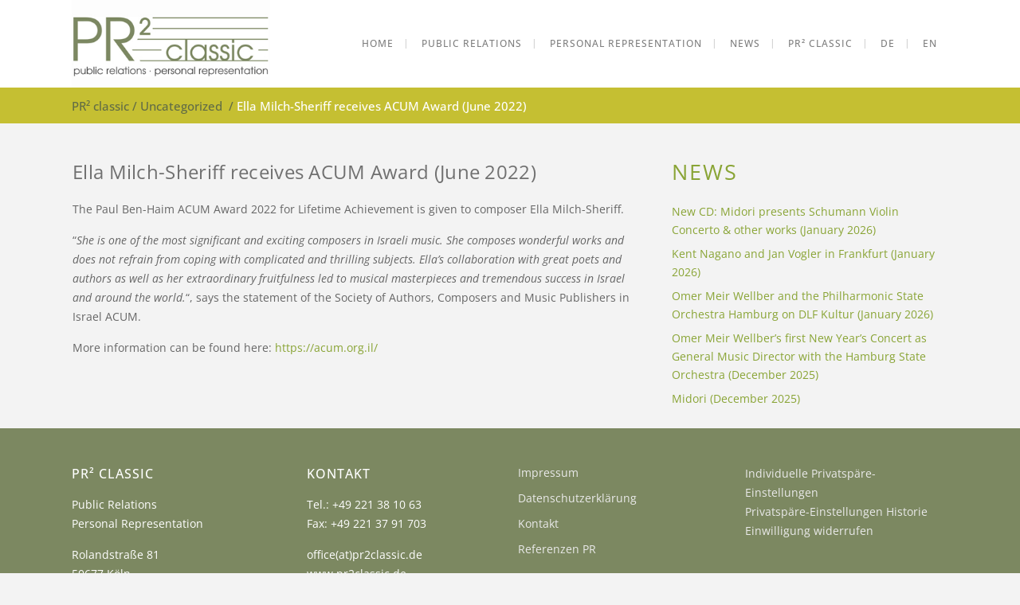

--- FILE ---
content_type: text/html; charset=UTF-8
request_url: https://www.pr2classic.de/en/ella-milch-sheriff-receives-acum-award-june-2022/
body_size: 32216
content:
<!DOCTYPE html>
<html lang="en-US">
<head>
	<meta charset="UTF-8"/>
	
	<link rel="profile" href="https://gmpg.org/xfn/11"/>
			<link rel="pingback" href="https://www.pr2classic.de/xmlrpc.php">
		
				<meta name=viewport content="width=device-width,initial-scale=1,user-scalable=no">
					
						
						<link rel="shortcut icon" type="image/x-icon" href="https://www.pr2classic.de/wp-content/uploads/2017/02/PR2classic.jpg">
			<link rel="apple-touch-icon" href="https://www.pr2classic.de/wp-content/uploads/2017/02/PR2classic.jpg"/>
			
	<title>Ella Milch-Sheriff receives ACUM Award (June 2022) &#8211; PR² classic</title>
<link href="//www.pr2classic.de/wp-content/uploads/omgf/omgf-stylesheet-404/omgf-stylesheet-404.css?ver=1742399937" rel="stylesheet"><meta name='robots' content='max-image-preview:large' />
	<style>img:is([sizes="auto" i], [sizes^="auto," i]) { contain-intrinsic-size: 3000px 1500px }</style>
	<link rel="alternate" href="https://www.pr2classic.de/ella-milch-sheriff-erhaelt-den-acum-award-juni-2022/" hreflang="de" />
<link rel="alternate" href="https://www.pr2classic.de/en/ella-milch-sheriff-receives-acum-award-june-2022/" hreflang="en" />

<link rel="alternate" type="application/rss+xml" title="PR² classic &raquo; Feed" href="https://www.pr2classic.de/en/feed/" />
<link rel="alternate" type="application/rss+xml" title="PR² classic &raquo; Comments Feed" href="https://www.pr2classic.de/en/comments/feed/" />
<script consent-skip-blocker="1" data-skip-lazy-load="js-extra" data-cfasync="false">
(function () {
  // Web Font Loader compatibility (https://github.com/typekit/webfontloader)
  var modules = {
    typekit: "https://use.typekit.net",
    google: "https://fonts.googleapis.com/"
  };

  var load = function (config) {
    setTimeout(function () {
      var a = window.consentApi;

      // Only when blocker is active
      if (a) {
        // Iterate all modules and handle in a single `WebFont.load`
        Object.keys(modules).forEach(function (module) {
          var newConfigWithoutOtherModules = JSON.parse(
            JSON.stringify(config)
          );
          Object.keys(modules).forEach(function (toRemove) {
            if (toRemove !== module) {
              delete newConfigWithoutOtherModules[toRemove];
            }
          });

          if (newConfigWithoutOtherModules[module]) {
            a.unblock(modules[module]).then(function () {
              var originalLoad = window.WebFont.load;
              if (originalLoad !== load) {
                originalLoad(newConfigWithoutOtherModules);
              }
            });
          }
        });
      }
    }, 0);
  };

  if (!window.WebFont) {
    window.WebFont = {
      load: load
    };
  }
})();
</script><style>[consent-id]:not(.rcb-content-blocker):not([consent-transaction-complete]):not([consent-visual-use-parent^="children:"]):not([consent-confirm]){opacity:0!important;}
.rcb-content-blocker+.rcb-content-blocker-children-fallback~*{display:none!important;}</style><link rel="preload" href="https://www.pr2classic.de/wp-content/6d85c845a4b1f9cf15f9193d239cdb51/dist/1137168533.js?ver=d0a9e67d7481025d345fb9f698655441" as="script" />
<link rel="preload" href="https://www.pr2classic.de/wp-content/6d85c845a4b1f9cf15f9193d239cdb51/dist/1583075774.js?ver=74fbdb39dad32617585001bcb9ba0209" as="script" />
<link rel="preload" href="https://www.pr2classic.de/wp-content/plugins/real-cookie-banner-pro/public/lib/animate.css/animate.min.css?ver=4.1.1" as="style" />
<link rel="alternate" type="application/rss+xml" title="PR² classic &raquo; Ella Milch-Sheriff receives ACUM Award (June 2022) Comments Feed" href="https://www.pr2classic.de/en/ella-milch-sheriff-receives-acum-award-june-2022/feed/" />
<script data-cfasync="false" type="text/javascript" defer src="https://www.pr2classic.de/wp-content/6d85c845a4b1f9cf15f9193d239cdb51/dist/1137168533.js?ver=d0a9e67d7481025d345fb9f698655441" id="real-cookie-banner-pro-vendor-real-cookie-banner-pro-banner-js"></script>
<script type="application/json" data-skip-lazy-load="js-extra" data-skip-moving="true" data-no-defer nitro-exclude data-alt-type="application/ld+json" data-dont-merge data-wpmeteor-nooptimize="true" data-cfasync="false" id="a963aaef43111bb90af63b927dc709adf1-js-extra">{"slug":"real-cookie-banner-pro","textDomain":"real-cookie-banner","version":"5.2.10","restUrl":"https:\/\/www.pr2classic.de\/wp-json\/real-cookie-banner\/v1\/","restNamespace":"real-cookie-banner\/v1","restPathObfuscateOffset":"4e5b7b8a0f811a1c","restRoot":"https:\/\/www.pr2classic.de\/wp-json\/","restQuery":{"_v":"5.2.10","_locale":"user","_dataLocale":"en","lang":"en"},"restNonce":"d70cc6fa51","restRecreateNonceEndpoint":"https:\/\/www.pr2classic.de\/wp-admin\/admin-ajax.php?action=rest-nonce","publicUrl":"https:\/\/www.pr2classic.de\/wp-content\/plugins\/real-cookie-banner-pro\/public\/","chunkFolder":"dist","chunksLanguageFolder":"https:\/\/www.pr2classic.de\/wp-content\/languages\/mo-cache\/real-cookie-banner-pro\/","chunks":{},"others":{"customizeValuesBanner":"{\"layout\":{\"type\":\"banner\",\"maxHeightEnabled\":false,\"maxHeight\":740,\"dialogMaxWidth\":530,\"dialogPosition\":\"middleCenter\",\"dialogMargin\":[0,0,0,0],\"bannerPosition\":\"bottom\",\"bannerMaxWidth\":1024,\"dialogBorderRadius\":3,\"borderRadius\":5,\"animationIn\":\"slideInUp\",\"animationInDuration\":500,\"animationInOnlyMobile\":true,\"animationOut\":\"none\",\"animationOutDuration\":500,\"animationOutOnlyMobile\":true,\"overlay\":false,\"overlayBg\":\"#000000\",\"overlayBgAlpha\":38,\"overlayBlur\":2},\"decision\":{\"acceptAll\":\"button\",\"acceptEssentials\":\"button\",\"showCloseIcon\":false,\"acceptIndividual\":\"link\",\"buttonOrder\":\"all,essential,save,individual\",\"showGroups\":false,\"groupsFirstView\":false,\"saveButton\":\"always\"},\"design\":{\"bg\":\"#ffffff\",\"textAlign\":\"left\",\"linkTextDecoration\":\"underline\",\"borderWidth\":0,\"borderColor\":\"#ffffff\",\"fontSize\":13,\"fontColor\":\"#2b2b2b\",\"fontInheritFamily\":true,\"fontFamily\":\"Arial, Helvetica, sans-serif\",\"fontWeight\":\"normal\",\"boxShadowEnabled\":true,\"boxShadowOffsetX\":0,\"boxShadowOffsetY\":0,\"boxShadowBlurRadius\":17,\"boxShadowSpreadRadius\":0,\"boxShadowColor\":\"#000000\",\"boxShadowColorAlpha\":20},\"headerDesign\":{\"inheritBg\":true,\"bg\":\"#f4f4f4\",\"inheritTextAlign\":true,\"textAlign\":\"center\",\"padding\":[17,20,15,20],\"logo\":\"\",\"logoRetina\":\"\",\"logoMaxHeight\":40,\"logoPosition\":\"left\",\"logoMargin\":[5,15,5,15],\"fontSize\":20,\"fontColor\":\"#2b2b2b\",\"fontInheritFamily\":true,\"fontFamily\":\"Arial, Helvetica, sans-serif\",\"fontWeight\":\"normal\",\"borderWidth\":1,\"borderColor\":\"#efefef\"},\"bodyDesign\":{\"padding\":[15,20,5,20],\"descriptionInheritFontSize\":true,\"descriptionFontSize\":13,\"dottedGroupsInheritFontSize\":true,\"dottedGroupsFontSize\":13,\"dottedGroupsBulletColor\":\"#15779b\",\"teachingsInheritTextAlign\":true,\"teachingsTextAlign\":\"center\",\"teachingsSeparatorActive\":true,\"teachingsSeparatorWidth\":50,\"teachingsSeparatorHeight\":1,\"teachingsSeparatorColor\":\"#15779b\",\"teachingsInheritFontSize\":false,\"teachingsFontSize\":12,\"teachingsInheritFontColor\":false,\"teachingsFontColor\":\"#7c7c7c\",\"accordionMargin\":[10,0,5,0],\"accordionPadding\":[5,10,5,10],\"accordionArrowType\":\"outlined\",\"accordionArrowColor\":\"#15779b\",\"accordionBg\":\"#ffffff\",\"accordionActiveBg\":\"#f9f9f9\",\"accordionHoverBg\":\"#efefef\",\"accordionBorderWidth\":1,\"accordionBorderColor\":\"#efefef\",\"accordionTitleFontSize\":12,\"accordionTitleFontColor\":\"#2b2b2b\",\"accordionTitleFontWeight\":\"normal\",\"accordionDescriptionMargin\":[5,0,0,0],\"accordionDescriptionFontSize\":12,\"accordionDescriptionFontColor\":\"#828282\",\"accordionDescriptionFontWeight\":\"normal\",\"acceptAllOneRowLayout\":false,\"acceptAllPadding\":[10,10,10,10],\"acceptAllBg\":\"#868a22\",\"acceptAllTextAlign\":\"center\",\"acceptAllFontSize\":18,\"acceptAllFontColor\":\"#ffffff\",\"acceptAllFontWeight\":\"normal\",\"acceptAllBorderWidth\":0,\"acceptAllBorderColor\":\"#000000\",\"acceptAllHoverBg\":\"#89a435\",\"acceptAllHoverFontColor\":\"#ffffff\",\"acceptAllHoverBorderColor\":\"#000000\",\"acceptEssentialsUseAcceptAll\":true,\"acceptEssentialsButtonType\":\"\",\"acceptEssentialsPadding\":[10,10,10,10],\"acceptEssentialsBg\":\"#efefef\",\"acceptEssentialsTextAlign\":\"center\",\"acceptEssentialsFontSize\":18,\"acceptEssentialsFontColor\":\"#0a0a0a\",\"acceptEssentialsFontWeight\":\"normal\",\"acceptEssentialsBorderWidth\":0,\"acceptEssentialsBorderColor\":\"#000000\",\"acceptEssentialsHoverBg\":\"#e8e8e8\",\"acceptEssentialsHoverFontColor\":\"#000000\",\"acceptEssentialsHoverBorderColor\":\"#000000\",\"acceptIndividualPadding\":[5,5,5,5],\"acceptIndividualBg\":\"#ffffff\",\"acceptIndividualTextAlign\":\"center\",\"acceptIndividualFontSize\":15,\"acceptIndividualFontColor\":\"#15779b\",\"acceptIndividualFontWeight\":\"normal\",\"acceptIndividualBorderWidth\":0,\"acceptIndividualBorderColor\":\"#000000\",\"acceptIndividualHoverBg\":\"#ffffff\",\"acceptIndividualHoverFontColor\":\"#11607d\",\"acceptIndividualHoverBorderColor\":\"#000000\"},\"footerDesign\":{\"poweredByLink\":true,\"inheritBg\":false,\"bg\":\"#fcfcfc\",\"inheritTextAlign\":true,\"textAlign\":\"center\",\"padding\":[10,20,12,20],\"fontSize\":14,\"fontColor\":\"#7c7c7c\",\"fontInheritFamily\":true,\"fontFamily\":\"Arial, Helvetica, sans-serif\",\"fontWeight\":\"normal\",\"hoverFontColor\":\"#2b2b2b\",\"borderWidth\":1,\"borderColor\":\"#efefef\",\"languageSwitcher\":\"flags\"},\"texts\":{\"headline\":\"Privacy preferences\",\"description\":\"We use cookies and similar technologies on our website and process your personal data (e.g. IP address), for example, to personalize content and ads, to integrate media from third-party providers or to analyze traffic on our website. Data processing may also happen as a result of cookies being set. We share this data with third parties that we name in the privacy settings.<br \\\/><br \\\/>The data processing may take place with your consent or on the basis of a legitimate interest, which you can object to in the privacy settings. You have the right not to consent and to change or revoke your consent at a later time. For more information on the use of your data, please visit our {{privacyPolicy}}privacy policy{{\\\/privacyPolicy}}.\",\"acceptAll\":\"Alle akzeptieren\",\"acceptEssentials\":\"Weiter ohne Einwilligung\",\"acceptIndividual\":\"Privatsph\\u00e4re-Einstellungen individuell festlegen\",\"poweredBy\":\"3\",\"dataProcessingInUnsafeCountries\":\"Some services process personal data in unsecure third countries. By consenting to the use of these services, you also consent to the processing of your data in these unsecure third countries in accordance with {{legalBasis}}. This involves risks that your data will be processed by authorities for control and monitoring purposes, perhaps without the possibility of a legal recourse.\",\"ageNoticeBanner\":\"You are under {{minAge}} years old? Then you cannot consent to optional services. Ask your parents or legal guardians to agree to these services with you.\",\"ageNoticeBlocker\":\"You are under {{minAge}} years old? Unfortunately, you are not permitted to consent to this service to view this content. Please ask your parents or guardians to agree to the service with you!\",\"listServicesNotice\":\"By accepting all services, you allow {{services}} to be loaded. These services are divided into groups {{serviceGroups}} according to their purpose (belonging marked with superscript numbers).\",\"listServicesLegitimateInterestNotice\":\"In addition, {{services}} are loaded based on a legitimate interest.\",\"tcfStacksCustomName\":\"Services with various purposes outside the TCF standard\",\"tcfStacksCustomDescription\":\"Services that do not share consents via the TCF standard, but via other technologies. These are divided into several groups according to their purpose. Some of them are used based on a legitimate interest (e.g. threat prevention), others are used only with your consent. Details about the individual groups and purposes of the services can be found in the individual privacy settings.\",\"consentForwardingExternalHosts\":\"Your consent is also applicable on {{websites}}.\",\"blockerHeadline\":\"{{name}} blocked due to privacy settings\",\"blockerLinkShowMissing\":\"Show all services you still need to agree to\",\"blockerLoadButton\":\"Accept services and load content\",\"blockerAcceptInfo\":\"Loading the blocked content will adjust your privacy settings. Content from this service will not be blocked in the future.\",\"stickyHistory\":\"Privacy settings history\",\"stickyRevoke\":\"Revoke consents\",\"stickyRevokeSuccessMessage\":\"You have successfully revoked consent for services with its cookies and personal data processing. The page will be reloaded now!\",\"stickyChange\":\"Change privacy settings\"},\"individualLayout\":{\"inheritDialogMaxWidth\":false,\"dialogMaxWidth\":970,\"inheritBannerMaxWidth\":false,\"bannerMaxWidth\":1980,\"descriptionTextAlign\":\"left\"},\"group\":{\"checkboxBg\":\"#f0f0f0\",\"checkboxBorderWidth\":1,\"checkboxBorderColor\":\"#d2d2d2\",\"checkboxActiveColor\":\"#ffffff\",\"checkboxActiveBg\":\"#15779b\",\"checkboxActiveBorderColor\":\"#11607d\",\"groupInheritBg\":true,\"groupBg\":\"#f4f4f4\",\"groupPadding\":[15,15,15,15],\"groupSpacing\":10,\"groupBorderRadius\":5,\"groupBorderWidth\":1,\"groupBorderColor\":\"#f4f4f4\",\"headlineFontSize\":16,\"headlineFontWeight\":\"normal\",\"headlineFontColor\":\"#2b2b2b\",\"descriptionFontSize\":14,\"descriptionFontColor\":\"#7c7c7c\",\"linkColor\":\"#7c7c7c\",\"linkHoverColor\":\"#2b2b2b\",\"detailsHideLessRelevant\":true},\"saveButton\":{\"useAcceptAll\":true,\"type\":\"button\",\"padding\":[10,10,10,10],\"bg\":\"#efefef\",\"textAlign\":\"center\",\"fontSize\":18,\"fontColor\":\"#0a0a0a\",\"fontWeight\":\"normal\",\"borderWidth\":0,\"borderColor\":\"#000000\",\"hoverBg\":\"#e8e8e8\",\"hoverFontColor\":\"#000000\",\"hoverBorderColor\":\"#000000\"},\"individualTexts\":{\"headline\":\"Individual privacy preferences\",\"description\":\"We use cookies and similar technologies on our website and process your personal data (e.g. IP address), for example, to personalize content and ads, to integrate media from third-party providers or to analyze traffic on our website. Data processing may also happen as a result of cookies being set. We share this data with third parties that we name in the privacy settings.<br \\\/><br \\\/>The data processing may take place with your consent or on the basis of a legitimate interest, which you can object to in the privacy settings. You have the right not to consent and to change or revoke your consent at a later time. For more information on the use of your data, please visit our {{privacyPolicy}}privacy policy{{\\\/privacyPolicy}}.<br \\\/><br \\\/>Below you will find an overview of all services used by this website. You can view detailed information about each service and agree to them individually or exercise your right to object.\",\"save\":\"Individuelle Auswahlen speichern\",\"showMore\":\"Show service information\",\"hideMore\":\"Hide service information\",\"postamble\":\"\"},\"mobile\":{\"enabled\":true,\"maxHeight\":400,\"hideHeader\":false,\"alignment\":\"bottom\",\"scalePercent\":90,\"scalePercentVertical\":-50},\"sticky\":{\"enabled\":false,\"animationsEnabled\":true,\"alignment\":\"left\",\"bubbleBorderRadius\":50,\"icon\":\"fingerprint\",\"iconCustom\":\"\",\"iconCustomRetina\":\"\",\"iconSize\":30,\"iconColor\":\"#ffffff\",\"bubbleMargin\":[10,20,20,20],\"bubblePadding\":15,\"bubbleBg\":\"#15779b\",\"bubbleBorderWidth\":0,\"bubbleBorderColor\":\"#10556f\",\"boxShadowEnabled\":true,\"boxShadowOffsetX\":0,\"boxShadowOffsetY\":2,\"boxShadowBlurRadius\":5,\"boxShadowSpreadRadius\":1,\"boxShadowColor\":\"#105b77\",\"boxShadowColorAlpha\":40,\"bubbleHoverBg\":\"#ffffff\",\"bubbleHoverBorderColor\":\"#000000\",\"hoverIconColor\":\"#000000\",\"hoverIconCustom\":\"\",\"hoverIconCustomRetina\":\"\",\"menuFontSize\":16,\"menuBorderRadius\":5,\"menuItemSpacing\":10,\"menuItemPadding\":[5,10,5,10]},\"customCss\":{\"css\":\"\",\"antiAdBlocker\":\"y\"}}","isPro":true,"showProHints":false,"proUrl":"https:\/\/devowl.io\/go\/real-cookie-banner?source=rcb-lite","showLiteNotice":false,"frontend":{"groups":"[{\"id\":1091,\"name\":\"Essenziell\",\"slug\":\"essenziell-en\",\"description\":\"Essenzielle Services sind f\\u00fcr die grundlegende Funktionalit\\u00e4t der Website erforderlich. Sie enthalten nur technisch notwendige Services. Diesen Services kann nicht widersprochen werden.\",\"isEssential\":true,\"isDefault\":false,\"items\":[{\"id\":32246,\"name\":\"Real Cookie Banner\",\"purpose\":\"Real Cookie Banner asks website visitors for consent to set cookies and process personal data. For this purpose, a UUID (pseudonymous identification of the user) is assigned to each website visitor, which is valid until the cookie expires to store the consent. Cookies are used to test whether cookies can be set, to store reference to documented consent, to store which services from which service groups the visitor has consented to, and, if consent is obtained under the Transparency & Consent Framework (TCF), to store consent in TCF partners, purposes, special purposes, features and special features. As part of the obligation to disclose according to GDPR, the collected consent is fully documented. This includes, in addition to the services and service groups to which the visitor has consented, and if consent is obtained according to the TCF standard, to which TCF partners, purposes and features the visitor has consented, all cookie banner settings at the time of consent as well as the technical circumstances (e.g. size of the displayed area at the time of consent) and the user interactions (e.g. clicking on buttons) that led to consent. Consent is collected once per language.\",\"providerContact\":{\"phone\":\"\",\"email\":\"\",\"link\":\"\"},\"isProviderCurrentWebsite\":true,\"provider\":\"PR\\u00b2 classic\",\"uniqueName\":\"\",\"isEmbeddingOnlyExternalResources\":false,\"legalBasis\":\"legal-requirement\",\"dataProcessingInCountries\":[],\"dataProcessingInCountriesSpecialTreatments\":[],\"technicalDefinitions\":[{\"type\":\"http\",\"name\":\"real_cookie_banner*\",\"host\":\".pr2classic.de\",\"duration\":365,\"durationUnit\":\"d\",\"isSessionDuration\":false,\"purpose\":\"Unique identifier for the consent, but not for the website visitor. Revision hash for settings of cookie banner (texts, colors, features, service groups, services, content blockers etc.). IDs for consented services and service groups.\"},{\"type\":\"http\",\"name\":\"real_cookie_banner*-tcf\",\"host\":\".pr2classic.de\",\"duration\":365,\"durationUnit\":\"d\",\"isSessionDuration\":false,\"purpose\":\"Consents collected under TCF stored in TC String format, including TCF vendors, purposes, special purposes, features, and special features.\"},{\"type\":\"http\",\"name\":\"real_cookie_banner*-gcm\",\"host\":\".pr2classic.de\",\"duration\":365,\"durationUnit\":\"d\",\"isSessionDuration\":false,\"purpose\":\"Consents into consent types (purposes)  collected under Google Consent Mode stored for all Google Consent Mode compatible services.\"},{\"type\":\"http\",\"name\":\"real_cookie_banner-test\",\"host\":\".pr2classic.de\",\"duration\":365,\"durationUnit\":\"d\",\"isSessionDuration\":false,\"purpose\":\"Cookie set to test HTTP cookie functionality. Deleted immediately after test.\"},{\"type\":\"local\",\"name\":\"real_cookie_banner*\",\"host\":\"https:\\\/\\\/www.pr2classic.de\",\"duration\":1,\"durationUnit\":\"d\",\"isSessionDuration\":false,\"purpose\":\"Unique identifier for the consent, but not for the website visitor. Revision hash for settings of cookie banner (texts, colors, features, service groups, services, content blockers etc.). IDs for consented services and service groups. Is only stored until consent is documented on the website server.\"},{\"type\":\"local\",\"name\":\"real_cookie_banner*-tcf\",\"host\":\"https:\\\/\\\/www.pr2classic.de\",\"duration\":1,\"durationUnit\":\"d\",\"isSessionDuration\":false,\"purpose\":\"Consents collected under TCF stored in TC String format, including TCF vendors, purposes, special purposes, features, and special features. Is only stored until consent is documented on the website server.\"},{\"type\":\"local\",\"name\":\"real_cookie_banner*-gcm\",\"host\":\"https:\\\/\\\/www.pr2classic.de\",\"duration\":1,\"durationUnit\":\"d\",\"isSessionDuration\":false,\"purpose\":\"Consents collected under Google Consent Mode stored in consent types (purposes) for all Google Consent Mode compatible services. Is only stored until consent is documented on the website server.\"},{\"type\":\"local\",\"name\":\"real_cookie_banner-consent-queue*\",\"host\":\"https:\\\/\\\/www.pr2classic.de\",\"duration\":1,\"durationUnit\":\"d\",\"isSessionDuration\":false,\"purpose\":\"Local caching of selection in cookie banner until server documents consent; documentation periodic or at page switches attempted if server is unavailable or overloaded.\"}],\"codeDynamics\":[],\"providerPrivacyPolicyUrl\":\"https:\\\/\\\/www.pr2classic.de\\\/datenschutzerklarung\\\/\",\"providerLegalNoticeUrl\":\"https:\\\/\\\/www.pr2classic.de\\\/impressum\\\/\",\"tagManagerOptInEventName\":\"\",\"tagManagerOptOutEventName\":\"\",\"googleConsentModeConsentTypes\":[],\"executePriority\":10,\"codeOptIn\":\"\",\"executeCodeOptInWhenNoTagManagerConsentIsGiven\":false,\"codeOptOut\":\"\",\"executeCodeOptOutWhenNoTagManagerConsentIsGiven\":false,\"deleteTechnicalDefinitionsAfterOptOut\":false,\"codeOnPageLoad\":\"\",\"presetId\":\"real-cookie-banner\"}]},{\"id\":1096,\"name\":\"Funktional\",\"slug\":\"funktional-en\",\"description\":\"Funktionale Services sind notwendig, um \\u00fcber die wesentliche Funktionalit\\u00e4t der Website hinausgehende Features wie h\\u00fcbschere Schriftarten, Videowiedergabe oder interaktive Web 2.0-Features bereitzustellen. Inhalte von z.B. Video- und Social Media-Plattformen sind standardm\\u00e4\\u00dfig gesperrt und k\\u00f6nnen zugestimmt werden. Wenn dem Service zugestimmt wird, werden diese Inhalte automatisch ohne weitere manuelle Einwilligung geladen.\",\"isEssential\":false,\"isDefault\":false,\"items\":[{\"id\":33509,\"name\":\"Google Fonts\",\"purpose\":\"Google Fonts enables the integration of fonts into websites to enhance the website without installing the fonts on your device. This requires processing the user\\u2019s IP-address and metadata. No cookies or cookie-like technologies are set on the client of the user. The data can be used to collect visited websites, and it can be used to improve the services of Google. It can also be used for profiling, e.g. to provide you with personalized services, such as ads based on your interests or recommendations. Google provides personal information to their affiliates and other trusted businesses or persons to process it for them, based on Google's instructions and in compliance with Google's privacy policy.\",\"providerContact\":{\"phone\":\"+1 650 253 0000\",\"email\":\"dpo-google@google.com\",\"link\":\"https:\\\/\\\/support.google.com\\\/\"},\"isProviderCurrentWebsite\":false,\"provider\":\"Google Ireland Limited, Gordon House, Barrow Street, Dublin 4, Ireland\",\"uniqueName\":\"google-fonts\",\"isEmbeddingOnlyExternalResources\":true,\"legalBasis\":\"consent\",\"dataProcessingInCountries\":[\"US\",\"IE\",\"AU\",\"BE\",\"BR\",\"CA\",\"CL\",\"FI\",\"FR\",\"DE\",\"HK\",\"IN\",\"ID\",\"IL\",\"IT\",\"JP\",\"KR\",\"NL\",\"PL\",\"QA\",\"SG\",\"ES\",\"CH\",\"TW\",\"GB\"],\"dataProcessingInCountriesSpecialTreatments\":[\"provider-is-self-certified-trans-atlantic-data-privacy-framework\"],\"technicalDefinitions\":[],\"codeDynamics\":[],\"providerPrivacyPolicyUrl\":\"https:\\\/\\\/business.safety.google\\\/privacy\\\/\",\"providerLegalNoticeUrl\":\"https:\\\/\\\/www.google.de\\\/contact\\\/impressum.html\",\"tagManagerOptInEventName\":\"\",\"tagManagerOptOutEventName\":\"\",\"googleConsentModeConsentTypes\":[],\"executePriority\":10,\"codeOptIn\":\"\",\"executeCodeOptInWhenNoTagManagerConsentIsGiven\":false,\"codeOptOut\":\"\",\"executeCodeOptOutWhenNoTagManagerConsentIsGiven\":false,\"deleteTechnicalDefinitionsAfterOptOut\":false,\"codeOnPageLoad\":\"base64-encoded:[base64]\",\"presetId\":\"google-fonts\"},{\"id\":32317,\"name\":\"hefti.net\",\"purpose\":\"hefti.net allows embedding content posted on youtube.com directly into websites. The cookies are used to collect visited websites and detailed statistics about the user behaviour. This data can be linked to the data of users registered on hefti.net and google.com or localized versions of these services.\",\"providerContact\":{\"phone\":\"\",\"email\":\"\",\"link\":\"\"},\"isProviderCurrentWebsite\":false,\"provider\":\"hefti.net\",\"uniqueName\":\"heftinet\",\"isEmbeddingOnlyExternalResources\":false,\"legalBasis\":\"consent\",\"dataProcessingInCountries\":[],\"dataProcessingInCountriesSpecialTreatments\":[],\"technicalDefinitions\":[{\"type\":\"http\",\"name\":\"devicePixelRatio\",\"host\":\"www.hefti.net\",\"duration\":0,\"durationUnit\":\"y\",\"isSessionDuration\":true,\"purpose\":\"\"},{\"type\":\"http\",\"name\":\"PHPSESSID\",\"host\":\"www.hefti.net\",\"duration\":0,\"durationUnit\":\"y\",\"isSessionDuration\":true,\"purpose\":\"\"}],\"codeDynamics\":[],\"providerPrivacyPolicyUrl\":\"https:\\\/\\\/www.hefti.net\\\/\",\"providerLegalNoticeUrl\":\"\",\"tagManagerOptInEventName\":\"\",\"tagManagerOptOutEventName\":\"\",\"googleConsentModeConsentTypes\":[],\"executePriority\":10,\"codeOptIn\":\"\",\"executeCodeOptInWhenNoTagManagerConsentIsGiven\":false,\"codeOptOut\":\"\",\"executeCodeOptOutWhenNoTagManagerConsentIsGiven\":false,\"deleteTechnicalDefinitionsAfterOptOut\":false,\"codeOnPageLoad\":\"\",\"presetId\":\"\"},{\"id\":32313,\"name\":\"verlag.zeit.de\",\"purpose\":\"verlag.zeit.de allows embedding content posted on youtube.com directly into websites. The cookies are used to collect visited websites and detailed statistics about the user behaviour. This data can be linked to the data of users registered on veralg.zeit.de and google.com or localized versions of these services.\",\"providerContact\":{\"phone\":\"\",\"email\":\"\",\"link\":\"\"},\"isProviderCurrentWebsite\":false,\"provider\":\"verlag.zeit.de Zeitverlag Gerd Bucerius GmbH & Co. KG\",\"uniqueName\":\"verlagzeitde\",\"isEmbeddingOnlyExternalResources\":false,\"legalBasis\":\"consent\",\"dataProcessingInCountries\":[],\"dataProcessingInCountriesSpecialTreatments\":[],\"technicalDefinitions\":[{\"type\":\"http\",\"name\":\"_ga\",\"host\":\".zeit.de\",\"duration\":13,\"durationUnit\":\"mo\",\"isSessionDuration\":false,\"purpose\":\"\"},{\"type\":\"http\",\"name\":\"PHPSESSID\",\"host\":\"verlag.zeit.de\",\"duration\":0,\"durationUnit\":\"y\",\"isSessionDuration\":true,\"purpose\":\"\"},{\"type\":\"http\",\"name\":\"borlabs-cookie\",\"host\":\".verlag.zeit.de\",\"duration\":1,\"durationUnit\":\"y\",\"isSessionDuration\":false,\"purpose\":\"\"},{\"type\":\"http\",\"name\":\"_gid\",\"host\":\".zeit.de\",\"duration\":1,\"durationUnit\":\"d\",\"isSessionDuration\":false,\"purpose\":\"\"}],\"codeDynamics\":[],\"providerPrivacyPolicyUrl\":\"https:\\\/\\\/verlag.zeit.de\\\/freunde\\\/datenschutzerklaerung\\\/\",\"providerLegalNoticeUrl\":\"\",\"tagManagerOptInEventName\":\"\",\"tagManagerOptOutEventName\":\"\",\"googleConsentModeConsentTypes\":[],\"executePriority\":10,\"codeOptIn\":\"\",\"executeCodeOptInWhenNoTagManagerConsentIsGiven\":false,\"codeOptOut\":\"\",\"executeCodeOptOutWhenNoTagManagerConsentIsGiven\":false,\"deleteTechnicalDefinitionsAfterOptOut\":false,\"codeOnPageLoad\":\"\",\"presetId\":\"\"},{\"id\":32309,\"name\":\"swr.de\",\"purpose\":\"swr.de allows embedding content posted on youtube.com directly into websites. The cookies are used to collect visited websites and detailed statistics about the user behaviour. This data can be linked to the data of users registered on swr.de and google.com or localized versions of these services.\",\"providerContact\":{\"phone\":\"\",\"email\":\"\",\"link\":\"\"},\"isProviderCurrentWebsite\":false,\"provider\":\"swr.de S\\u00fcdwestdeutscher Rundfunk\",\"uniqueName\":\"swrde\",\"isEmbeddingOnlyExternalResources\":false,\"legalBasis\":\"consent\",\"dataProcessingInCountries\":[],\"dataProcessingInCountriesSpecialTreatments\":[],\"technicalDefinitions\":[{\"type\":\"http\",\"name\":\"atid\",\"host\":\".xiti.com\",\"duration\":6,\"durationUnit\":\"mo\",\"isSessionDuration\":false,\"purpose\":\"\"},{\"type\":\"http\",\"name\":\"_chartbeat2\",\"host\":\".swr.de\",\"duration\":13,\"durationUnit\":\"mo\",\"isSessionDuration\":false,\"purpose\":\"\"},{\"type\":\"http\",\"name\":\"tracking_optout\",\"host\":\".swr.de\",\"duration\":13,\"durationUnit\":\"mo\",\"isSessionDuration\":false,\"purpose\":\"\"},{\"type\":\"http\",\"name\":\"_cb\",\"host\":\".swr.de\",\"duration\":13,\"durationUnit\":\"mo\",\"isSessionDuration\":false,\"purpose\":\"\"},{\"type\":\"http\",\"name\":\"_cb_svref\",\"host\":\".swr.de\",\"duration\":1,\"durationUnit\":\"d\",\"isSessionDuration\":false,\"purpose\":\"\"},{\"type\":\"http\",\"name\":\"atuserid\",\"host\":\"www.swr.de\",\"duration\":13,\"durationUnit\":\"mo\",\"isSessionDuration\":false,\"purpose\":\"\"}],\"codeDynamics\":[],\"providerPrivacyPolicyUrl\":\"https:\\\/\\\/www.swr.de\\\/datenschutz\\\/index.html\",\"providerLegalNoticeUrl\":\"\",\"tagManagerOptInEventName\":\"\",\"tagManagerOptOutEventName\":\"\",\"googleConsentModeConsentTypes\":[],\"executePriority\":10,\"codeOptIn\":\"\",\"executeCodeOptInWhenNoTagManagerConsentIsGiven\":false,\"codeOptOut\":\"\",\"executeCodeOptOutWhenNoTagManagerConsentIsGiven\":false,\"deleteTechnicalDefinitionsAfterOptOut\":false,\"codeOnPageLoad\":\"\",\"presetId\":\"\"},{\"id\":32305,\"name\":\"simplecast.com\",\"purpose\":\"simplecast.com allows embedding content posted on youtube.com directly into websites. The cookies are used to collect visited websites and detailed statistics about the user behaviour. This data can be linked to the data of users registered on simplecast.com and google.com or localized versions of these services.\",\"providerContact\":{\"phone\":\"\",\"email\":\"\",\"link\":\"\"},\"isProviderCurrentWebsite\":false,\"provider\":\"Simplecast Audios Ventures Inc.\",\"uniqueName\":\"simplecastcom\",\"isEmbeddingOnlyExternalResources\":false,\"legalBasis\":\"consent\",\"dataProcessingInCountries\":[],\"dataProcessingInCountriesSpecialTreatments\":[],\"technicalDefinitions\":[{\"type\":\"http\",\"name\":\"__hssc\",\"host\":\".simplecast.com\",\"duration\":1,\"durationUnit\":\"d\",\"isSessionDuration\":false,\"purpose\":\"Identifies if the cookie data needs to be updated in the visitor's browser.\"},{\"type\":\"http\",\"name\":\"__hssrc\",\"host\":\".simplecast.com\",\"duration\":0,\"durationUnit\":\"y\",\"isSessionDuration\":true,\"purpose\":\"Used to recognise the visitor's browser upon reentry on the website.\"},{\"type\":\"http\",\"name\":\"__hstc\",\"host\":\".simplecast.com\",\"duration\":180,\"durationUnit\":\"d\",\"isSessionDuration\":false,\"purpose\":\"Sets a unique ID for the session. This allows the website to obtain data on visitor behaviour for statistical purposes.\"},{\"type\":\"http\",\"name\":\"_gid\",\"host\":\".simplecast.com\",\"duration\":1,\"durationUnit\":\"d\",\"isSessionDuration\":false,\"purpose\":\"Registers a unique ID that is used to generate statistical data on how the visitor uses the website.\"},{\"type\":\"http\",\"name\":\"hubspotutk\",\"host\":\".simplecast.com\",\"duration\":180,\"durationUnit\":\"d\",\"isSessionDuration\":false,\"purpose\":\"Sets a unique ID for the session. This allows the website to obtain data on visitor behaviour for statistical purposes.\"},{\"type\":\"http\",\"name\":\"_gcl_au\",\"host\":\".simplecast.com\",\"duration\":3,\"durationUnit\":\"mo\",\"isSessionDuration\":false,\"purpose\":\"Used by Google AdSense for experimenting with advertisement efficiency across websites using their services.\"},{\"type\":\"http\",\"name\":\"_ga\",\"host\":\".simplecast.com\",\"duration\":2,\"durationUnit\":\"y\",\"isSessionDuration\":false,\"purpose\":\"Registers a unique ID that is used to generate statistical data on how the visitor uses the website.\"}],\"codeDynamics\":[],\"providerPrivacyPolicyUrl\":\"https:\\\/\\\/www.simplecast.com\\\/privacy\",\"providerLegalNoticeUrl\":\"\",\"tagManagerOptInEventName\":\"\",\"tagManagerOptOutEventName\":\"\",\"googleConsentModeConsentTypes\":[],\"executePriority\":10,\"codeOptIn\":\"\",\"executeCodeOptInWhenNoTagManagerConsentIsGiven\":false,\"codeOptOut\":\"\",\"executeCodeOptOutWhenNoTagManagerConsentIsGiven\":false,\"deleteTechnicalDefinitionsAfterOptOut\":false,\"codeOnPageLoad\":\"\",\"presetId\":\"\"},{\"id\":32288,\"name\":\"arte.tv\",\"purpose\":\"arte.tv allows embedding content posted on arte.tv directly into websites. The cookies are used to collect visited websites and detailed statistics about the user behaviour. This data can be linked to the data of users registered on arte.tv and google.com or localized versions of these services.\",\"providerContact\":{\"phone\":\"\",\"email\":\"\",\"link\":\"\"},\"isProviderCurrentWebsite\":false,\"provider\":\"arte\",\"uniqueName\":\"artetv\",\"isEmbeddingOnlyExternalResources\":false,\"legalBasis\":\"consent\",\"dataProcessingInCountries\":[],\"dataProcessingInCountriesSpecialTreatments\":[],\"technicalDefinitions\":[{\"type\":\"http\",\"name\":\"https:\\\/\\\/www.arte.tv\\\/sites\\\/corporate\\\/de\\\/arte-und-ihre-privatsphaere-im-internet\\\/\",\"host\":\".arte.tv\",\"duration\":13,\"durationUnit\":\"mo\",\"isSessionDuration\":false,\"purpose\":\"\"},{\"type\":\"http\",\"name\":\"abv\",\"host\":\"www.arte.tv\",\"duration\":14,\"durationUnit\":\"d\",\"isSessionDuration\":false,\"purpose\":\"\"},{\"type\":\"http\",\"name\":\"atauthority\",\"host\":\"www.arte.tv\",\"duration\":13,\"durationUnit\":\"mo\",\"isSessionDuration\":false,\"purpose\":\"\"},{\"type\":\"http\",\"name\":\"atuserid\",\"host\":\"www.arte.tv\",\"duration\":13,\"durationUnit\":\"mo\",\"isSessionDuration\":false,\"purpose\":\"\"},{\"type\":\"http\",\"name\":\"tCdebugLib\",\"host\":\".arte.tv\",\"duration\":1,\"durationUnit\":\"mo\",\"isSessionDuration\":false,\"purpose\":\"\"}],\"codeDynamics\":[],\"providerPrivacyPolicyUrl\":\"https:\\\/\\\/www.arte.tv\\\/sites\\\/corporate\\\/de\\\/arte-und-ihre-privatsphaere-im-internet\\\/\",\"providerLegalNoticeUrl\":\"\",\"tagManagerOptInEventName\":\"\",\"tagManagerOptOutEventName\":\"\",\"googleConsentModeConsentTypes\":[],\"executePriority\":10,\"codeOptIn\":\"\",\"executeCodeOptInWhenNoTagManagerConsentIsGiven\":false,\"codeOptOut\":\"\",\"executeCodeOptOutWhenNoTagManagerConsentIsGiven\":false,\"deleteTechnicalDefinitionsAfterOptOut\":false,\"codeOnPageLoad\":\"\",\"presetId\":\"\"},{\"id\":32284,\"name\":\"mdr.de\",\"purpose\":\"mdr.de allows embedding content posted on mdr.de directly into websites. The cookies are used to collect visited websites and detailed statistics about the user behaviour. This data can be linked to the data of users registered on mdr.de and google.com or localized versions of these services.\",\"providerContact\":{\"phone\":\"\",\"email\":\"\",\"link\":\"\"},\"isProviderCurrentWebsite\":false,\"provider\":\"mdr.de Mitteldeutscher Rundfunk\",\"uniqueName\":\"mdrde-streaming\",\"isEmbeddingOnlyExternalResources\":false,\"legalBasis\":\"consent\",\"dataProcessingInCountries\":[],\"dataProcessingInCountriesSpecialTreatments\":[],\"technicalDefinitions\":[{\"type\":\"http\",\"name\":\"atuserid\",\"host\":\".mdr.de\",\"duration\":1,\"durationUnit\":\"y\",\"isSessionDuration\":false,\"purpose\":\"\"}],\"codeDynamics\":[],\"providerPrivacyPolicyUrl\":\"https:\\\/\\\/www.mdr.de\\\/service\\\/datenschutz\\\/index.html\",\"providerLegalNoticeUrl\":\"\",\"tagManagerOptInEventName\":\"\",\"tagManagerOptOutEventName\":\"\",\"googleConsentModeConsentTypes\":[],\"executePriority\":10,\"codeOptIn\":\"\",\"executeCodeOptInWhenNoTagManagerConsentIsGiven\":false,\"codeOptOut\":\"\",\"executeCodeOptOutWhenNoTagManagerConsentIsGiven\":false,\"deleteTechnicalDefinitionsAfterOptOut\":false,\"codeOnPageLoad\":\"\",\"presetId\":\"\"},{\"id\":32280,\"name\":\"idagio.com\",\"purpose\":\"Idagio allows embedding content posted on idagio.com directly into websites. The cookies are used to collect visited websites and detailed statistics about the user behaviour. This data can be linked to the data of users registered on idagio.com and google.com or localized versions of these services.\",\"providerContact\":{\"phone\":\"\",\"email\":\"\",\"link\":\"\"},\"isProviderCurrentWebsite\":false,\"provider\":\"app.idagio.com\",\"uniqueName\":\"idagiocom\",\"isEmbeddingOnlyExternalResources\":false,\"legalBasis\":\"consent\",\"dataProcessingInCountries\":[],\"dataProcessingInCountriesSpecialTreatments\":[],\"technicalDefinitions\":[{\"type\":\"http\",\"name\":\"MUID\",\"host\":\"bing.com\",\"duration\":13,\"durationUnit\":\"mo\",\"isSessionDuration\":false,\"purpose\":\"\"},{\"type\":\"http\",\"name\":\"SRCHHPGUSR\\t\",\"host\":\".bing.com\",\"duration\":1,\"durationUnit\":\"y\",\"isSessionDuration\":false,\"purpose\":\"\"},{\"type\":\"http\",\"name\":\"SRCHUID\",\"host\":\".bing.com\",\"duration\":1,\"durationUnit\":\"y\",\"isSessionDuration\":false,\"purpose\":\"\"},{\"type\":\"http\",\"name\":\"SRCHUSR\",\"host\":\".bing.com\",\"duration\":1,\"durationUnit\":\"y\",\"isSessionDuration\":false,\"purpose\":\"\"},{\"type\":\"http\",\"name\":\"__stripe_mid\",\"host\":\".app.idagio.com\",\"duration\":1,\"durationUnit\":\"y\",\"isSessionDuration\":false,\"purpose\":\"Mit diesem Cookie ist unser Zahlungsverarbeitungsdienst Stripe in der Lage, alle Zahlungen f\\u00fcr Bestellungen \\u00fcber unsere Webseite zu verarbeiten.\"},{\"type\":\"http\",\"name\":\"__stripe_sid\",\"host\":\".app.idagio.com\",\"duration\":1,\"durationUnit\":\"d\",\"isSessionDuration\":false,\"purpose\":\"Mit diesem Cookie ist unser Zahlungsverarbeitungsdienst Stripe in der Lage, alle Zahlungen f\\u00fcr Bestellungen \\u00fcber unsere Webseite zu verarbeiten.\"},{\"type\":\"http\",\"name\":\"_ga\\t\",\"host\":\".app.idagio.com\",\"duration\":13,\"durationUnit\":\"mo\",\"isSessionDuration\":false,\"purpose\":\"Hier wird die von Google Analytics verwendete anonyme Benutzerkennung gespeichert, die wir zur anonymen Identifizierung von Besuchern verwenden, um die Aktualisierung von Informationen und die potenzielle Konvertierung f\\u00fcr registrierte Benutzer zu messen.\"},{\"type\":\"http\",\"name\":\"_ga_H9L75V602P\",\"host\":\".idagio.com\",\"duration\":14,\"durationUnit\":\"mo\",\"isSessionDuration\":false,\"purpose\":\"Hier wird die von Google Analytics verwendete anonyme Benutzerkennung gespeichert, die wir zur anonymen Identifizierung von Besuchern verwenden, um die Aktualisierung von Informationen und die potenzielle Konvertierung f\\u00fcr registrierte Benutzer zu messen.\"},{\"type\":\"http\",\"name\":\"_idagio_session\",\"host\":\"app.idagio.com\",\"duration\":6,\"durationUnit\":\"mo\",\"isSessionDuration\":false,\"purpose\":\"\\tWir verwenden dieses Cookie, damit du in deinem IDAGIO-Konto angemeldet bleiben kannst.\"},{\"type\":\"http\",\"name\":\"_idagio_tracking_token\",\"host\":\"app.idagio.com\",\"duration\":6,\"durationUnit\":\"mo\",\"isSessionDuration\":false,\"purpose\":\"Mit diesem Cookie kann unser Analysedienst dich identifizieren.\"},{\"type\":\"http\",\"name\":\"device-id-v2\",\"host\":\"app.idagio.com\",\"duration\":13,\"durationUnit\":\"mo\",\"isSessionDuration\":false,\"purpose\":\"Mit diesem Cookie \\u00fcberpr\\u00fcfen wir, ob du mit deinem IDAGIO-Konto bereits die Wiedergabe auf einem anderen Ger\\u00e4t gestartet hast.\"},{\"type\":\"http\",\"name\":\"intercom-device-id-ttv4hqu8\",\"host\":\".idagio.com\",\"duration\":9,\"durationUnit\":\"mo\",\"isSessionDuration\":false,\"purpose\":\"\"},{\"type\":\"http\",\"name\":\"intercom-id-ttv4hqu8\",\"host\":\".idagio.com\",\"duration\":9,\"durationUnit\":\"mo\",\"isSessionDuration\":false,\"purpose\":\"\"},{\"type\":\"http\",\"name\":\"intercom-session-ttv4hqu8\\t\",\"host\":\".idagio.com\",\"duration\":7,\"durationUnit\":\"d\",\"isSessionDuration\":false,\"purpose\":\"\"}],\"codeDynamics\":[],\"providerPrivacyPolicyUrl\":\"https:\\\/\\\/www.idagio.com\\\/de\\\/privacy\\\/\",\"providerLegalNoticeUrl\":\"\",\"tagManagerOptInEventName\":\"\",\"tagManagerOptOutEventName\":\"\",\"googleConsentModeConsentTypes\":[],\"executePriority\":10,\"codeOptIn\":\"\",\"executeCodeOptInWhenNoTagManagerConsentIsGiven\":false,\"codeOptOut\":\"\",\"executeCodeOptOutWhenNoTagManagerConsentIsGiven\":false,\"deleteTechnicalDefinitionsAfterOptOut\":false,\"codeOnPageLoad\":\"\",\"presetId\":\"\"},{\"id\":32276,\"name\":\"YouTube\",\"purpose\":\"YouTube allows embedding content posted on youtube.com directly into websites. The cookies are used to collect visited websites and detailed statistics about the user behaviour. This data can be linked to the data of users registered on youtube.com and google.com or localized versions of these services.\",\"providerContact\":{\"phone\":\"\",\"email\":\"\",\"link\":\"\"},\"isProviderCurrentWebsite\":false,\"provider\":\"Google Ireland Limited\",\"uniqueName\":\"youtube\",\"isEmbeddingOnlyExternalResources\":false,\"legalBasis\":\"consent\",\"dataProcessingInCountries\":[\"US\"],\"dataProcessingInCountriesSpecialTreatments\":[],\"technicalDefinitions\":[{\"type\":\"http\",\"name\":\"SSID\",\"host\":\".google.com\",\"duration\":2,\"durationUnit\":\"y\",\"isSessionDuration\":false,\"purpose\":\"\"},{\"type\":\"http\",\"name\":\"HSID\",\"host\":\".google.com\",\"duration\":2,\"durationUnit\":\"y\",\"isSessionDuration\":false,\"purpose\":\"\"},{\"type\":\"http\",\"name\":\"SID\",\"host\":\".google.com\",\"duration\":2,\"durationUnit\":\"y\",\"isSessionDuration\":false,\"purpose\":\"\"},{\"type\":\"http\",\"name\":\"SIDCC\",\"host\":\".google.com\",\"duration\":1,\"durationUnit\":\"y\",\"isSessionDuration\":false,\"purpose\":\"\"},{\"type\":\"http\",\"name\":\"__Secure-3PAPISID\",\"host\":\".google.com\",\"duration\":2,\"durationUnit\":\"y\",\"isSessionDuration\":false,\"purpose\":\"\"},{\"type\":\"http\",\"name\":\"SAPISID\",\"host\":\".google.com\",\"duration\":2,\"durationUnit\":\"y\",\"isSessionDuration\":false,\"purpose\":\"\"},{\"type\":\"http\",\"name\":\"NID\",\"host\":\".google.com\",\"duration\":6,\"durationUnit\":\"mo\",\"isSessionDuration\":false,\"purpose\":\"\"},{\"type\":\"http\",\"name\":\"APISID\",\"host\":\".google.com\",\"duration\":2,\"durationUnit\":\"y\",\"isSessionDuration\":false,\"purpose\":\"\"},{\"type\":\"http\",\"name\":\"__Secure-3PSID\",\"host\":\".google.com\",\"duration\":2,\"durationUnit\":\"y\",\"isSessionDuration\":false,\"purpose\":\"\"},{\"type\":\"http\",\"name\":\"1P_JAR\",\"host\":\".google.com\",\"duration\":1,\"durationUnit\":\"mo\",\"isSessionDuration\":false,\"purpose\":\"\"},{\"type\":\"http\",\"name\":\"SIDCC\",\"host\":\".youtube.com\",\"duration\":1,\"durationUnit\":\"y\",\"isSessionDuration\":false,\"purpose\":\"\"},{\"type\":\"http\",\"name\":\"__Secure-3PAPISID\",\"host\":\".youtube.com\",\"duration\":2,\"durationUnit\":\"y\",\"isSessionDuration\":false,\"purpose\":\"\"},{\"type\":\"http\",\"name\":\"__Secure-APISID\",\"host\":\".youtube.com\",\"duration\":1,\"durationUnit\":\"mo\",\"isSessionDuration\":false,\"purpose\":\"\"},{\"type\":\"http\",\"name\":\"SAPISID\",\"host\":\".youtube.com\",\"duration\":2,\"durationUnit\":\"y\",\"isSessionDuration\":false,\"purpose\":\"\"},{\"type\":\"http\",\"name\":\"SSID\",\"host\":\".youtube.com\",\"duration\":2,\"durationUnit\":\"y\",\"isSessionDuration\":false,\"purpose\":\"\"},{\"type\":\"http\",\"name\":\"1P_JAR\",\"host\":\".youtube.com\",\"duration\":1,\"durationUnit\":\"mo\",\"isSessionDuration\":false,\"purpose\":\"\"},{\"type\":\"http\",\"name\":\"SEARCH_SAMESITE\",\"host\":\".youtube.com\",\"duration\":6,\"durationUnit\":\"mo\",\"isSessionDuration\":false,\"purpose\":\"\"},{\"type\":\"http\",\"name\":\"YSC\",\"host\":\".youtube.com\",\"duration\":0,\"durationUnit\":\"y\",\"isSessionDuration\":true,\"purpose\":\"\"},{\"type\":\"http\",\"name\":\"LOGIN_INFO\",\"host\":\".youtube.com\",\"duration\":2,\"durationUnit\":\"y\",\"isSessionDuration\":false,\"purpose\":\"\"},{\"type\":\"http\",\"name\":\"HSID\",\"host\":\".youtube.com\",\"duration\":2,\"durationUnit\":\"y\",\"isSessionDuration\":false,\"purpose\":\"\"},{\"type\":\"http\",\"name\":\"VISITOR_INFO1_LIVE\",\"host\":\".youtube.com\",\"duration\":6,\"durationUnit\":\"mo\",\"isSessionDuration\":false,\"purpose\":\"\"},{\"type\":\"http\",\"name\":\"CONSENT\",\"host\":\".youtube.com\",\"duration\":18,\"durationUnit\":\"y\",\"isSessionDuration\":false,\"purpose\":\"\"},{\"type\":\"http\",\"name\":\"__Secure-SSID\",\"host\":\".youtube.com\",\"duration\":1,\"durationUnit\":\"mo\",\"isSessionDuration\":false,\"purpose\":\"\"},{\"type\":\"http\",\"name\":\"__Secure-HSID\",\"host\":\".youtube.com\",\"duration\":1,\"durationUnit\":\"mo\",\"isSessionDuration\":false,\"purpose\":\"\"},{\"type\":\"http\",\"name\":\"APISID\",\"host\":\".youtube.com\",\"duration\":2,\"durationUnit\":\"y\",\"isSessionDuration\":false,\"purpose\":\"\"},{\"type\":\"http\",\"name\":\"__Secure-3PSID\",\"host\":\".youtube.com\",\"duration\":2,\"durationUnit\":\"y\",\"isSessionDuration\":false,\"purpose\":\"\"},{\"type\":\"http\",\"name\":\"PREF\",\"host\":\".youtube.com\",\"duration\":8,\"durationUnit\":\"mo\",\"isSessionDuration\":false,\"purpose\":\"\"},{\"type\":\"http\",\"name\":\"SID\",\"host\":\".youtube.com\",\"duration\":2,\"durationUnit\":\"y\",\"isSessionDuration\":false,\"purpose\":\"\"},{\"type\":\"http\",\"name\":\"s_gl\",\"host\":\".youtube.com\",\"duration\":0,\"durationUnit\":\"y\",\"isSessionDuration\":true,\"purpose\":\"\"},{\"type\":\"http\",\"name\":\"CONSENT\",\"host\":\".google.com\",\"duration\":18,\"durationUnit\":\"y\",\"isSessionDuration\":false,\"purpose\":\"\"},{\"type\":\"http\",\"name\":\"DV\",\"host\":\"www.google.com\",\"duration\":1,\"durationUnit\":\"m\",\"isSessionDuration\":false,\"purpose\":\"\"}],\"codeDynamics\":[],\"providerPrivacyPolicyUrl\":\"https:\\\/\\\/policies.google.com\\\/privacy\",\"providerLegalNoticeUrl\":\"\",\"tagManagerOptInEventName\":\"\",\"tagManagerOptOutEventName\":\"\",\"googleConsentModeConsentTypes\":[],\"executePriority\":10,\"codeOptIn\":\"\",\"executeCodeOptInWhenNoTagManagerConsentIsGiven\":false,\"codeOptOut\":\"\",\"executeCodeOptOutWhenNoTagManagerConsentIsGiven\":false,\"deleteTechnicalDefinitionsAfterOptOut\":false,\"codeOnPageLoad\":\"\",\"presetId\":\"youtube\"},{\"id\":32272,\"name\":\"Vimeo\",\"purpose\":\"Vimeo allows embedding content posted on vimeo.com directly into websites. The cookies are used to collect visited websites and detailed statistics about the user behaviour. This data can be linked to the data of users registered on vimeo.com.\",\"providerContact\":{\"phone\":\"\",\"email\":\"\",\"link\":\"\"},\"isProviderCurrentWebsite\":false,\"provider\":\"Vimeo Inc.\",\"uniqueName\":\"vimeo\",\"isEmbeddingOnlyExternalResources\":false,\"legalBasis\":\"consent\",\"dataProcessingInCountries\":[\"US\"],\"dataProcessingInCountriesSpecialTreatments\":[],\"technicalDefinitions\":[{\"type\":\"http\",\"name\":\"vuid\",\"host\":\".vimeo.com\",\"duration\":10,\"durationUnit\":\"y\",\"isSessionDuration\":false,\"purpose\":\"\"},{\"type\":\"http\",\"name\":\"player\",\"host\":\".vimeo.com\",\"duration\":1,\"durationUnit\":\"y\",\"isSessionDuration\":false,\"purpose\":\"\"},{\"type\":\"local\",\"name\":\"sync_volume\",\"host\":\"player.vimeo.com\",\"duration\":0,\"durationUnit\":\"y\",\"isSessionDuration\":false,\"purpose\":\"\"},{\"type\":\"local\",\"name\":\"sync_active\",\"host\":\"player.vimeo.com\",\"duration\":0,\"durationUnit\":\"y\",\"isSessionDuration\":false,\"purpose\":\"\"},{\"type\":\"http\",\"name\":\"vimeo\",\"host\":\".vimeo.com\",\"duration\":1,\"durationUnit\":\"mo\",\"isSessionDuration\":false,\"purpose\":\"\"},{\"type\":\"http\",\"name\":\"is_logged_in\",\"host\":\".vimeo.com\",\"duration\":10,\"durationUnit\":\"y\",\"isSessionDuration\":false,\"purpose\":\"\"},{\"type\":\"http\",\"name\":\"_uetvid\",\"host\":\".vimeo.com\",\"duration\":21,\"durationUnit\":\"d\",\"isSessionDuration\":false,\"purpose\":\"\"},{\"type\":\"http\",\"name\":\"has_logged_in\",\"host\":\".vimeo.com\",\"duration\":10,\"durationUnit\":\"y\",\"isSessionDuration\":false,\"purpose\":\"\"},{\"type\":\"http\",\"name\":\"_fbp\",\"host\":\".vimeo.com\",\"duration\":3,\"durationUnit\":\"mo\",\"isSessionDuration\":false,\"purpose\":\"\"},{\"type\":\"http\",\"name\":\"_uetsid\",\"host\":\".vimeo.com\",\"duration\":1,\"durationUnit\":\"d\",\"isSessionDuration\":false,\"purpose\":\"\"},{\"type\":\"http\",\"name\":\"_gat_UA-*\",\"host\":\".vimeo.com\",\"duration\":1,\"durationUnit\":\"h\",\"isSessionDuration\":false,\"purpose\":\"\"},{\"type\":\"http\",\"name\":\"_gid\",\"host\":\".vimeo.com\",\"duration\":1,\"durationUnit\":\"d\",\"isSessionDuration\":false,\"purpose\":\"\"},{\"type\":\"http\",\"name\":\"continuous_play_v3\",\"host\":\".vimeo.com\",\"duration\":1,\"durationUnit\":\"y\",\"isSessionDuration\":false,\"purpose\":\"\"},{\"type\":\"http\",\"name\":\"_gcl_au\",\"host\":\".vimeo.com\",\"duration\":3,\"durationUnit\":\"mo\",\"isSessionDuration\":false,\"purpose\":\"\"},{\"type\":\"http\",\"name\":\"_ga\",\"host\":\".vimeo.com\",\"duration\":2,\"durationUnit\":\"y\",\"isSessionDuration\":false,\"purpose\":\"\"}],\"codeDynamics\":[],\"providerPrivacyPolicyUrl\":\"https:\\\/\\\/vimeo.com\\\/privacy\",\"providerLegalNoticeUrl\":\"\",\"tagManagerOptInEventName\":\"\",\"tagManagerOptOutEventName\":\"\",\"googleConsentModeConsentTypes\":[],\"executePriority\":10,\"codeOptIn\":\"\",\"executeCodeOptInWhenNoTagManagerConsentIsGiven\":false,\"codeOptOut\":\"\",\"executeCodeOptOutWhenNoTagManagerConsentIsGiven\":false,\"deleteTechnicalDefinitionsAfterOptOut\":false,\"codeOnPageLoad\":\"\",\"presetId\":\"vimeo\"},{\"id\":32268,\"name\":\"Twitter (embedded tweet)\",\"purpose\":\"Twitter allows embedding content posted on twitter.com directly into websites. The cookies are used to collect visited websites and detailed statistics about the user behaviour. This data can be linked to the data of users registered on twitter.com.\",\"providerContact\":{\"phone\":\"\",\"email\":\"\",\"link\":\"\"},\"isProviderCurrentWebsite\":false,\"provider\":\"Twitter Inc.\",\"uniqueName\":\"twitter-tweet\",\"isEmbeddingOnlyExternalResources\":false,\"legalBasis\":\"consent\",\"dataProcessingInCountries\":[\"US\"],\"dataProcessingInCountriesSpecialTreatments\":[],\"technicalDefinitions\":[{\"type\":\"http\",\"name\":\"_twitter_sess\",\"host\":\".twitter.com\",\"duration\":0,\"durationUnit\":\"y\",\"isSessionDuration\":true,\"purpose\":\"\"},{\"type\":\"http\",\"name\":\"gt\",\"host\":\".twitter.com\",\"duration\":3,\"durationUnit\":\"h\",\"isSessionDuration\":false,\"purpose\":\"\"},{\"type\":\"http\",\"name\":\"ct0\",\"host\":\".twitter.com\",\"duration\":6,\"durationUnit\":\"h\",\"isSessionDuration\":false,\"purpose\":\"\"},{\"type\":\"http\",\"name\":\"guest_id\",\"host\":\".twitter.com\",\"duration\":2,\"durationUnit\":\"y\",\"isSessionDuration\":false,\"purpose\":\"\"},{\"type\":\"http\",\"name\":\"personalization_id\",\"host\":\".twitter.com\",\"duration\":2,\"durationUnit\":\"y\",\"isSessionDuration\":false,\"purpose\":\"\"},{\"type\":\"http\",\"name\":\"twid\",\"host\":\".twitter.com\",\"duration\":5,\"durationUnit\":\"y\",\"isSessionDuration\":false,\"purpose\":\"\"},{\"type\":\"http\",\"name\":\"auth_token\",\"host\":\".twitter.com\",\"duration\":5,\"durationUnit\":\"y\",\"isSessionDuration\":false,\"purpose\":\"\"},{\"type\":\"http\",\"name\":\"remember_checked_on\",\"host\":\".twitter.com\",\"duration\":5,\"durationUnit\":\"y\",\"isSessionDuration\":false,\"purpose\":\"\"},{\"type\":\"http\",\"name\":\"ads_prefs\",\"host\":\".twitter.com\",\"duration\":5,\"durationUnit\":\"y\",\"isSessionDuration\":false,\"purpose\":\"\"},{\"type\":\"http\",\"name\":\"dnt\",\"host\":\".twitter.com\",\"duration\":2,\"durationUnit\":\"y\",\"isSessionDuration\":false,\"purpose\":\"\"},{\"type\":\"http\",\"name\":\"kdt\",\"host\":\".twitter.com\",\"duration\":2,\"durationUnit\":\"y\",\"isSessionDuration\":false,\"purpose\":\"\"},{\"type\":\"local\",\"name\":\"__widgetsettings\",\"host\":\"platform.twitter.com\",\"duration\":0,\"durationUnit\":\"y\",\"isSessionDuration\":false,\"purpose\":\"\"},{\"type\":\"local\",\"name\":\"local_storage_support_test\",\"host\":\"platform.twitter.com\",\"duration\":0,\"durationUnit\":\"y\",\"isSessionDuration\":false,\"purpose\":\"\"},{\"type\":\"http\",\"name\":\"_gat\",\"host\":\".twitter.com\",\"duration\":1,\"durationUnit\":\"h\",\"isSessionDuration\":false,\"purpose\":\"\"},{\"type\":\"http\",\"name\":\"_ga\",\"host\":\".twitter.com\",\"duration\":2,\"durationUnit\":\"y\",\"isSessionDuration\":false,\"purpose\":\"\"},{\"type\":\"http\",\"name\":\"_gid\",\"host\":\".twitter.com\",\"duration\":1,\"durationUnit\":\"d\",\"isSessionDuration\":false,\"purpose\":\"\"}],\"codeDynamics\":[],\"providerPrivacyPolicyUrl\":\"https:\\\/\\\/twitter.com\\\/en\\\/privacy\",\"providerLegalNoticeUrl\":\"\",\"tagManagerOptInEventName\":\"\",\"tagManagerOptOutEventName\":\"\",\"googleConsentModeConsentTypes\":[],\"executePriority\":10,\"codeOptIn\":\"\",\"executeCodeOptInWhenNoTagManagerConsentIsGiven\":false,\"codeOptOut\":\"\",\"executeCodeOptOutWhenNoTagManagerConsentIsGiven\":false,\"deleteTechnicalDefinitionsAfterOptOut\":false,\"codeOnPageLoad\":\"\",\"presetId\":\"twitter-tweet\"},{\"id\":32264,\"name\":\"Spotify\",\"purpose\":\"Spotify allows embedding music from spotify.com directly into websites. The cookies are used to define the viewport of the music player and to collect visited websites and detailed statistics about the user behavior. This data can be linked to the data of users registered on spotify.com or a native installed Spotify application.\",\"providerContact\":{\"phone\":\"\",\"email\":\"\",\"link\":\"\"},\"isProviderCurrentWebsite\":false,\"provider\":\"Spotify AB\",\"uniqueName\":\"spotify\",\"isEmbeddingOnlyExternalResources\":false,\"legalBasis\":\"consent\",\"dataProcessingInCountries\":[],\"dataProcessingInCountriesSpecialTreatments\":[],\"technicalDefinitions\":[{\"type\":\"local\",\"name\":\"com.spotify.rcs.installationId\",\"host\":\"open.spotify.com\",\"duration\":0,\"durationUnit\":\"y\",\"isSessionDuration\":false,\"purpose\":\"\"},{\"type\":\"local\",\"name\":\"anonymous:nav-bar-width\",\"host\":\"open.spotify.com\",\"duration\":0,\"durationUnit\":\"y\",\"isSessionDuration\":false,\"purpose\":\"\"},{\"type\":\"http\",\"name\":\"sp_landing\",\"host\":\".spotify.com\",\"duration\":1,\"durationUnit\":\"d\",\"isSessionDuration\":false,\"purpose\":\"\"},{\"type\":\"http\",\"name\":\"sp_t\",\"host\":\".spotify.com\",\"duration\":1,\"durationUnit\":\"y\",\"isSessionDuration\":false,\"purpose\":\"\"}],\"codeDynamics\":[],\"providerPrivacyPolicyUrl\":\"https:\\\/\\\/www.spotify.com\\\/uk\\\/legal\\\/privacy-policy\\\/\",\"providerLegalNoticeUrl\":\"\",\"tagManagerOptInEventName\":\"\",\"tagManagerOptOutEventName\":\"\",\"googleConsentModeConsentTypes\":[],\"executePriority\":10,\"codeOptIn\":\"\",\"executeCodeOptInWhenNoTagManagerConsentIsGiven\":false,\"codeOptOut\":\"\",\"executeCodeOptOutWhenNoTagManagerConsentIsGiven\":false,\"deleteTechnicalDefinitionsAfterOptOut\":false,\"codeOnPageLoad\":\"\",\"presetId\":\"spotify\"},{\"id\":32260,\"name\":\"SoundCloud\",\"purpose\":\"SoundCloud allows embedding content posted on soundcloud.com directly into websites. The cookies are used to collect visited websites and detailed statistics about the user behaviour. This data can be linked to the data of users registered on soundcloud.com.\",\"providerContact\":{\"phone\":\"\",\"email\":\"\",\"link\":\"\"},\"isProviderCurrentWebsite\":false,\"provider\":\"SoundCloud Limited and SoundCloud Inc.\",\"uniqueName\":\"soundcloud\",\"isEmbeddingOnlyExternalResources\":false,\"legalBasis\":\"consent\",\"dataProcessingInCountries\":[\"US\"],\"dataProcessingInCountriesSpecialTreatments\":[],\"technicalDefinitions\":[{\"type\":\"local\",\"name\":\"WIDGET::local::assignments\",\"host\":\"w.soundcloud.com\",\"duration\":0,\"durationUnit\":\"y\",\"isSessionDuration\":false,\"purpose\":\"\"},{\"type\":\"local\",\"name\":\"WIDGET::local::broadcast\",\"host\":\"w.soundcloud.com\",\"duration\":0,\"durationUnit\":\"y\",\"isSessionDuration\":false,\"purpose\":\"\"},{\"type\":\"local\",\"name\":\"WIDGET::local::auth\",\"host\":\"w.soundcloud.com\",\"duration\":0,\"durationUnit\":\"y\",\"isSessionDuration\":false,\"purpose\":\"\"},{\"type\":\"http\",\"name\":\"soundcloud_session_hint\",\"host\":\".soundcloud.com\",\"duration\":0,\"durationUnit\":\"y\",\"isSessionDuration\":true,\"purpose\":\"\"},{\"type\":\"http\",\"name\":\"authId\",\"host\":\".soundcloud.com\",\"duration\":0,\"durationUnit\":\"y\",\"isSessionDuration\":true,\"purpose\":\"\"},{\"type\":\"http\",\"name\":\"connect_session\",\"host\":\".soundcloud.com\",\"duration\":0,\"durationUnit\":\"y\",\"isSessionDuration\":true,\"purpose\":\"\"},{\"type\":\"http\",\"name\":\"_gat_gtag_*\",\"host\":\".soundcloud.com\",\"duration\":1,\"durationUnit\":\"h\",\"isSessionDuration\":false,\"purpose\":\"\"},{\"type\":\"http\",\"name\":\"rubicon_last_sync\",\"host\":\".soundcloud.com\",\"duration\":1,\"durationUnit\":\"d\",\"isSessionDuration\":false,\"purpose\":\"\"},{\"type\":\"http\",\"name\":\"_gid\",\"host\":\".soundcloud.com\",\"duration\":1,\"durationUnit\":\"d\",\"isSessionDuration\":false,\"purpose\":\"\"},{\"type\":\"http\",\"name\":\"ja\",\"host\":\".soundcloud.com\",\"duration\":1,\"durationUnit\":\"mo\",\"isSessionDuration\":false,\"purpose\":\"\"},{\"type\":\"http\",\"name\":\"_fbp\",\"host\":\".soundcloud.com\",\"duration\":3,\"durationUnit\":\"mo\",\"isSessionDuration\":false,\"purpose\":\"\"},{\"type\":\"http\",\"name\":\"sclocale\",\"host\":\".soundcloud.com\",\"duration\":1,\"durationUnit\":\"y\",\"isSessionDuration\":false,\"purpose\":\"\"},{\"type\":\"http\",\"name\":\"ab.storage.deviceId.*\",\"host\":\".soundcloud.com\",\"duration\":1,\"durationUnit\":\"y\",\"isSessionDuration\":false,\"purpose\":\"\"},{\"type\":\"http\",\"name\":\"ab.storage.userId.*\",\"host\":\".soundcloud.com\",\"duration\":1,\"durationUnit\":\"y\",\"isSessionDuration\":false,\"purpose\":\"\"},{\"type\":\"http\",\"name\":\"ab.storage.sessionId.*\",\"host\":\".soundcloud.com\",\"duration\":1,\"durationUnit\":\"y\",\"isSessionDuration\":false,\"purpose\":\"\"},{\"type\":\"http\",\"name\":\"_ga\",\"host\":\".soundcloud.com\",\"duration\":2,\"durationUnit\":\"y\",\"isSessionDuration\":false,\"purpose\":\"\"},{\"type\":\"http\",\"name\":\"sc_anonymous_id\",\"host\":\".soundcloud.com\",\"duration\":10,\"durationUnit\":\"y\",\"isSessionDuration\":false,\"purpose\":\"\"},{\"type\":\"http\",\"name\":\"legacy_clean\",\"host\":\".soundcloud.com\",\"duration\":10,\"durationUnit\":\"y\",\"isSessionDuration\":false,\"purpose\":\"\"}],\"codeDynamics\":[],\"providerPrivacyPolicyUrl\":\"https:\\\/\\\/soundcloud.com\\\/pages\\\/privacy\",\"providerLegalNoticeUrl\":\"\",\"tagManagerOptInEventName\":\"\",\"tagManagerOptOutEventName\":\"\",\"googleConsentModeConsentTypes\":[],\"executePriority\":10,\"codeOptIn\":\"\",\"executeCodeOptInWhenNoTagManagerConsentIsGiven\":false,\"codeOptOut\":\"\",\"executeCodeOptOutWhenNoTagManagerConsentIsGiven\":false,\"deleteTechnicalDefinitionsAfterOptOut\":false,\"codeOnPageLoad\":\"\",\"presetId\":\"soundcloud\"},{\"id\":32256,\"name\":\"Podigee\",\"purpose\":\"Podigee allows embedding audio content uploaded on podigee.com directly into websites. No cookies in the technical sense are set on the client of the user, but technical and personal data such as the IP address will be transmitted from the client to the server of the service provider to make the use of the service possible.\",\"providerContact\":{\"phone\":\"\",\"email\":\"\",\"link\":\"\"},\"isProviderCurrentWebsite\":false,\"provider\":\"Podigee GmbH\",\"uniqueName\":\"podigee\",\"isEmbeddingOnlyExternalResources\":true,\"legalBasis\":\"consent\",\"dataProcessingInCountries\":[],\"dataProcessingInCountriesSpecialTreatments\":[],\"technicalDefinitions\":[],\"codeDynamics\":[],\"providerPrivacyPolicyUrl\":\"https:\\\/\\\/www.podigee.com\\\/en\\\/about\\\/privacy\",\"providerLegalNoticeUrl\":\"\",\"tagManagerOptInEventName\":\"\",\"tagManagerOptOutEventName\":\"\",\"googleConsentModeConsentTypes\":[],\"executePriority\":10,\"codeOptIn\":\"\",\"executeCodeOptInWhenNoTagManagerConsentIsGiven\":false,\"codeOptOut\":\"\",\"executeCodeOptOutWhenNoTagManagerConsentIsGiven\":false,\"deleteTechnicalDefinitionsAfterOptOut\":false,\"codeOnPageLoad\":\"\",\"presetId\":\"podigee\"},{\"id\":32252,\"name\":\"Instagram (embedded post)\",\"purpose\":\"Instagram allows embedding content posted on instagram.com directly into websites. The cookies are used to collect visited websites and detailed statistics about the user behaviour. This data can be linked to the data of users registered on instagram.com and facebook.com.\",\"providerContact\":{\"phone\":\"\",\"email\":\"\",\"link\":\"\"},\"isProviderCurrentWebsite\":false,\"provider\":\"Meta Platforms Ireland Limited\",\"uniqueName\":\"instagram-post\",\"isEmbeddingOnlyExternalResources\":false,\"legalBasis\":\"consent\",\"dataProcessingInCountries\":[\"US\"],\"dataProcessingInCountriesSpecialTreatments\":[],\"technicalDefinitions\":[{\"type\":\"http\",\"name\":\"rur\",\"host\":\".instagram.com\",\"duration\":0,\"durationUnit\":\"y\",\"isSessionDuration\":true,\"purpose\":\"\"},{\"type\":\"http\",\"name\":\"shbid\",\"host\":\".instagram.com\",\"duration\":7,\"durationUnit\":\"d\",\"isSessionDuration\":false,\"purpose\":\"\"},{\"type\":\"http\",\"name\":\"shbts\",\"host\":\".instagram.com\",\"duration\":7,\"durationUnit\":\"d\",\"isSessionDuration\":false,\"purpose\":\"\"},{\"type\":\"http\",\"name\":\"sessionid\",\"host\":\".instagram.com\",\"duration\":1,\"durationUnit\":\"y\",\"isSessionDuration\":false,\"purpose\":\"\"},{\"type\":\"http\",\"name\":\"mid\",\"host\":\".instagram.com\",\"duration\":10,\"durationUnit\":\"y\",\"isSessionDuration\":false,\"purpose\":\"\"},{\"type\":\"http\",\"name\":\"ds_user_id\",\"host\":\".instagram.com\",\"duration\":3,\"durationUnit\":\"mo\",\"isSessionDuration\":false,\"purpose\":\"\"},{\"type\":\"http\",\"name\":\"ig_did\",\"host\":\".instagram.com\",\"duration\":10,\"durationUnit\":\"y\",\"isSessionDuration\":false,\"purpose\":\"\"},{\"type\":\"http\",\"name\":\"csrftoken\",\"host\":\".instagram.com\",\"duration\":1,\"durationUnit\":\"y\",\"isSessionDuration\":false,\"purpose\":\"\"},{\"type\":\"http\",\"name\":\"urlgen\",\"host\":\".instagram.com\",\"duration\":0,\"durationUnit\":\"y\",\"isSessionDuration\":true,\"purpose\":\"\"},{\"type\":\"http\",\"name\":\"ig_cb\",\"host\":\"www.instagram.com\",\"duration\":100,\"durationUnit\":\"y\",\"isSessionDuration\":false,\"purpose\":\"\"},{\"type\":\"local\",\"name\":\"pigeon_state\",\"host\":\"www.instagram.com\",\"duration\":0,\"durationUnit\":\"y\",\"isSessionDuration\":false,\"purpose\":\"\"},{\"type\":\"session\",\"name\":\"pigeon_state\",\"host\":\"www.instagram.com\",\"duration\":0,\"durationUnit\":\"y\",\"isSessionDuration\":false,\"purpose\":\"\"}],\"codeDynamics\":[],\"providerPrivacyPolicyUrl\":\"https:\\\/\\\/help.instagram.com\\\/519522125107875\",\"providerLegalNoticeUrl\":\"\",\"tagManagerOptInEventName\":\"\",\"tagManagerOptOutEventName\":\"\",\"googleConsentModeConsentTypes\":[],\"executePriority\":10,\"codeOptIn\":\"\",\"executeCodeOptInWhenNoTagManagerConsentIsGiven\":false,\"codeOptOut\":\"\",\"executeCodeOptOutWhenNoTagManagerConsentIsGiven\":false,\"deleteTechnicalDefinitionsAfterOptOut\":false,\"codeOnPageLoad\":\"\",\"presetId\":\"instagram-post\"},{\"id\":32248,\"name\":\"Facebook (embedded post)\",\"purpose\":\"Facebook allows embedding content posted on facebook.com directly into websites. The cookies are used to collect visited websites and detailed statistics about the user behaviour. This data can be linked to the data of users registered on facebook.com.\",\"providerContact\":{\"phone\":\"\",\"email\":\"\",\"link\":\"\"},\"isProviderCurrentWebsite\":false,\"provider\":\"Meta Platforms Ireland Limited\",\"uniqueName\":\"facebook-post\",\"isEmbeddingOnlyExternalResources\":false,\"legalBasis\":\"consent\",\"dataProcessingInCountries\":[\"US\"],\"dataProcessingInCountriesSpecialTreatments\":[],\"technicalDefinitions\":[{\"type\":\"http\",\"name\":\"c_user\",\"host\":\".facebook.com\",\"duration\":1,\"durationUnit\":\"y\",\"isSessionDuration\":false,\"purpose\":\"\"},{\"type\":\"http\",\"name\":\"fr\",\"host\":\".facebook.com\",\"duration\":3,\"durationUnit\":\"mo\",\"isSessionDuration\":false,\"purpose\":\"\"},{\"type\":\"http\",\"name\":\"datr\",\"host\":\".facebook.com\",\"duration\":2,\"durationUnit\":\"y\",\"isSessionDuration\":false,\"purpose\":\"\"},{\"type\":\"http\",\"name\":\"spin\",\"host\":\".facebook.com\",\"duration\":1,\"durationUnit\":\"d\",\"isSessionDuration\":false,\"purpose\":\"\"},{\"type\":\"http\",\"name\":\"dpr\",\"host\":\".facebook.com\",\"duration\":7,\"durationUnit\":\"d\",\"isSessionDuration\":false,\"purpose\":\"\"},{\"type\":\"http\",\"name\":\"wd\",\"host\":\".facebook.com\",\"duration\":7,\"durationUnit\":\"d\",\"isSessionDuration\":false,\"purpose\":\"\"},{\"type\":\"http\",\"name\":\"presence\",\"host\":\".facebook.com\",\"duration\":0,\"durationUnit\":\"y\",\"isSessionDuration\":true,\"purpose\":\"\"},{\"type\":\"http\",\"name\":\"xs\",\"host\":\".facebook.com\",\"duration\":1,\"durationUnit\":\"y\",\"isSessionDuration\":false,\"purpose\":\"\"},{\"type\":\"http\",\"name\":\"sb\",\"host\":\".facebook.com\",\"duration\":2,\"durationUnit\":\"y\",\"isSessionDuration\":false,\"purpose\":\"\"},{\"type\":\"http\",\"name\":\"locale\",\"host\":\".facebook.com\",\"duration\":7,\"durationUnit\":\"d\",\"isSessionDuration\":false,\"purpose\":\"\"},{\"type\":\"session\",\"name\":\"TabId\",\"host\":\"www.facebook.com\",\"duration\":0,\"durationUnit\":\"y\",\"isSessionDuration\":false,\"purpose\":\"\"},{\"type\":\"local\",\"name\":\"Session\",\"host\":\"www.facebook.com\",\"duration\":0,\"durationUnit\":\"y\",\"isSessionDuration\":false,\"purpose\":\"\"},{\"type\":\"local\",\"name\":\"hb_timestamp\",\"host\":\"www.facebook.com\",\"duration\":0,\"durationUnit\":\"y\",\"isSessionDuration\":false,\"purpose\":\"\"},{\"type\":\"local\",\"name\":\"_video_bandwidthEstimate\",\"host\":\"www.facebook.com\",\"duration\":0,\"durationUnit\":\"y\",\"isSessionDuration\":false,\"purpose\":\"\"},{\"type\":\"local\",\"name\":\"CacheStorageVersion\",\"host\":\"www.facebook.com\",\"duration\":0,\"durationUnit\":\"y\",\"isSessionDuration\":false,\"purpose\":\"\"},{\"type\":\"local\",\"name\":\"RTC_CALL_SUMMARY_summary\",\"host\":\"www.facebook.com\",\"duration\":0,\"durationUnit\":\"y\",\"isSessionDuration\":false,\"purpose\":\"\"},{\"type\":\"local\",\"name\":\"marketplaceLoggingBookmarkLogTimestamp\",\"host\":\"www.facebook.com\",\"duration\":0,\"durationUnit\":\"y\",\"isSessionDuration\":false,\"purpose\":\"\"},{\"type\":\"local\",\"name\":\"signal_flush_timestamp\",\"host\":\"www.facebook.com\",\"duration\":0,\"durationUnit\":\"y\",\"isSessionDuration\":false,\"purpose\":\"\"},{\"type\":\"local\",\"name\":\"channel_sub:*\",\"host\":\"www.facebook.com\",\"duration\":0,\"durationUnit\":\"y\",\"isSessionDuration\":false,\"purpose\":\"\"},{\"type\":\"session\",\"name\":\"act\",\"host\":\"www.facebook.com\",\"duration\":0,\"durationUnit\":\"y\",\"isSessionDuration\":false,\"purpose\":\"\"},{\"type\":\"local\",\"name\":\"_cs_marauder_last_session_id\",\"host\":\"www.facebook.com\",\"duration\":0,\"durationUnit\":\"y\",\"isSessionDuration\":false,\"purpose\":\"\"},{\"type\":\"local\",\"name\":\"_cs_marauder_last_event_time\",\"host\":\"www.facebook.com\",\"duration\":0,\"durationUnit\":\"y\",\"isSessionDuration\":false,\"purpose\":\"\"},{\"type\":\"local\",\"name\":\"JewelBase:count-updated\",\"host\":\"www.facebook.com\",\"duration\":0,\"durationUnit\":\"y\",\"isSessionDuration\":false,\"purpose\":\"\"},{\"type\":\"local\",\"name\":\"ps:\",\"host\":\"www.facebook.com\",\"duration\":0,\"durationUnit\":\"y\",\"isSessionDuration\":false,\"purpose\":\"\"},{\"type\":\"local\",\"name\":\"_oz_bandwidthAndTTFBSamples\",\"host\":\"www.facebook.com\",\"duration\":0,\"durationUnit\":\"y\",\"isSessionDuration\":false,\"purpose\":\"\"},{\"type\":\"local\",\"name\":\"_oz_bandwidthEstimate\",\"host\":\"www.facebook.com\",\"duration\":0,\"durationUnit\":\"y\",\"isSessionDuration\":false,\"purpose\":\"\"},{\"type\":\"local\",\"name\":\"banzai:last_storage_flush\",\"host\":\"www.facebook.com\",\"duration\":0,\"durationUnit\":\"y\",\"isSessionDuration\":false,\"purpose\":\"\"}],\"codeDynamics\":[],\"providerPrivacyPolicyUrl\":\"https:\\\/\\\/www.facebook.com\\\/about\\\/privacy\",\"providerLegalNoticeUrl\":\"\",\"tagManagerOptInEventName\":\"\",\"tagManagerOptOutEventName\":\"\",\"googleConsentModeConsentTypes\":[],\"executePriority\":10,\"codeOptIn\":\"base64-encoded:[base64]\",\"executeCodeOptInWhenNoTagManagerConsentIsGiven\":false,\"codeOptOut\":\"\",\"executeCodeOptOutWhenNoTagManagerConsentIsGiven\":false,\"deleteTechnicalDefinitionsAfterOptOut\":false,\"codeOnPageLoad\":\"\",\"presetId\":\"facebook-post\"}]}]","links":[{"id":32513,"label":"Privacy policy","pageType":"privacyPolicy","isExternalUrl":false,"pageId":26982,"url":"https:\/\/www.pr2classic.de\/en\/privacy-policy\/","hideCookieBanner":true,"isTargetBlank":true},{"id":32515,"label":"Imprint","pageType":"legalNotice","isExternalUrl":false,"pageId":23524,"url":"https:\/\/www.pr2classic.de\/en\/impressum-2\/","hideCookieBanner":true,"isTargetBlank":true}],"websiteOperator":{"address":"","country":"","contactEmail":"base64-encoded:b2ZmaWNlQHByMmNsYXNzaWMuZGU=","contactPhone":"","contactFormUrl":false},"blocker":[{"id":33511,"name":"Google Fonts","description":"","rules":["*fonts.googleapis.com*","*fonts.gstatic.com*","*ajax.googleapis.com\/ajax\/libs\/webfont\/*\/webfont.js*","*WebFont.load*google*","WebFontConfig*google*","!two_merge_google_fonts"],"criteria":"services","tcfVendors":[],"tcfPurposes":[],"services":[33509],"isVisual":false,"visualType":"default","visualMediaThumbnail":"0","visualContentType":"","isVisualDarkMode":false,"visualBlur":0,"visualDownloadThumbnail":false,"visualHeroButtonText":"","shouldForceToShowVisual":false,"presetId":"google-fonts","visualThumbnail":null},{"id":32319,"name":"hefti.net","description":"","rules":["*hefti.net*"],"criteria":"services","tcfVendors":[],"tcfPurposes":[1],"services":[32317],"isVisual":true,"visualType":"hero","visualMediaThumbnail":"0","visualContentType":"feed-video","isVisualDarkMode":false,"visualBlur":0,"visualDownloadThumbnail":true,"visualHeroButtonText":"","shouldForceToShowVisual":false,"presetId":"","visualThumbnail":{"url":"https:\/\/www.pr2classic.de\/wp-content\/plugins\/real-cookie-banner-pro\/public\/images\/visual-content-blocker\/feed-video-light.svg","width":750,"height":1000,"hide":["overlay"],"titleType":"center"}},{"id":32315,"name":"verlag.zeit.de","description":"","rules":["*verlag.zeit.de*","*.zeit.de*","*.verlag.zeit.de*"],"criteria":"services","tcfVendors":[],"tcfPurposes":[1],"services":[32313],"isVisual":true,"visualType":"hero","visualMediaThumbnail":"0","visualContentType":"feed-video","isVisualDarkMode":false,"visualBlur":0,"visualDownloadThumbnail":true,"visualHeroButtonText":"","shouldForceToShowVisual":false,"presetId":"","visualThumbnail":{"url":"https:\/\/www.pr2classic.de\/wp-content\/plugins\/real-cookie-banner-pro\/public\/images\/visual-content-blocker\/feed-video-light.svg","width":750,"height":1000,"hide":["overlay"],"titleType":"center"}},{"id":32311,"name":"swr.de","description":"","rules":["*.xiti.com*","*.swr.de*","*www.swr.de*"],"criteria":"services","tcfVendors":[],"tcfPurposes":[1],"services":[32309],"isVisual":true,"visualType":"hero","visualMediaThumbnail":"0","visualContentType":"video-player","isVisualDarkMode":false,"visualBlur":0,"visualDownloadThumbnail":true,"visualHeroButtonText":"","shouldForceToShowVisual":false,"presetId":"","visualThumbnail":{"url":"https:\/\/www.pr2classic.de\/wp-content\/plugins\/real-cookie-banner-pro\/public\/images\/visual-content-blocker\/video-player-light.svg","width":580,"height":326,"hide":["overlay"],"titleType":"center"}},{"id":32307,"name":"simplecast.com","description":"","rules":["*.simplecast.com*"],"criteria":"services","tcfVendors":[],"tcfPurposes":[1],"services":[32305],"isVisual":true,"visualType":"hero","visualMediaThumbnail":"0","visualContentType":"audio-player","isVisualDarkMode":false,"visualBlur":0,"visualDownloadThumbnail":true,"visualHeroButtonText":"","shouldForceToShowVisual":false,"presetId":"","visualThumbnail":{"url":"https:\/\/www.pr2classic.de\/wp-content\/plugins\/real-cookie-banner-pro\/public\/images\/visual-content-blocker\/audio-player-light.svg","width":100,"height":112,"hide":["overlay"],"titleType":"center"}},{"id":32290,"name":"arte.tv","description":"","rules":["*.arte.tv*"],"criteria":"services","tcfVendors":[],"tcfPurposes":[1],"services":[32288],"isVisual":true,"visualType":"hero","visualMediaThumbnail":"0","visualContentType":"video-player","isVisualDarkMode":false,"visualBlur":0,"visualDownloadThumbnail":true,"visualHeroButtonText":"","shouldForceToShowVisual":false,"presetId":"","visualThumbnail":{"url":"https:\/\/www.pr2classic.de\/wp-content\/plugins\/real-cookie-banner-pro\/public\/images\/visual-content-blocker\/video-player-light.svg","width":580,"height":326,"hide":["overlay"],"titleType":"center"}},{"id":32286,"name":"mdr.de","description":"","rules":["*.mdr.de*"],"criteria":"services","tcfVendors":[],"tcfPurposes":[1],"services":[32284],"isVisual":true,"visualType":"hero","visualMediaThumbnail":"0","visualContentType":"video-player","isVisualDarkMode":false,"visualBlur":0,"visualDownloadThumbnail":true,"visualHeroButtonText":"","shouldForceToShowVisual":false,"presetId":"","visualThumbnail":{"url":"https:\/\/www.pr2classic.de\/wp-content\/plugins\/real-cookie-banner-pro\/public\/images\/visual-content-blocker\/video-player-light.svg","width":580,"height":326,"hide":["overlay"],"titleType":"center"}},{"id":32282,"name":"idagio.com","description":"","rules":["*idagio.com*"],"criteria":"services","tcfVendors":[],"tcfPurposes":[1],"services":[32280],"isVisual":true,"visualType":"hero","visualMediaThumbnail":"0","visualContentType":"audio-player","isVisualDarkMode":false,"visualBlur":0,"visualDownloadThumbnail":true,"visualHeroButtonText":"","shouldForceToShowVisual":false,"presetId":"","visualThumbnail":{"url":"https:\/\/www.pr2classic.de\/wp-content\/plugins\/real-cookie-banner-pro\/public\/images\/visual-content-blocker\/audio-player-light.svg","width":100,"height":112,"hide":["overlay"],"titleType":"center"}},{"id":32278,"name":"YouTube","description":"","rules":["*youtube.com*","*youtu.be*","*youtube-nocookie.com*","*ytimg.com*","*apis.google.com\/js\/platform.js*","div[class*=\"g-ytsubscribe\"]","*youtube.com\/subscribe_embed*","div[data-settings:matchesUrl()]","script[id=\"uael-video-subscribe-js\"]","div[class*=\"elementor-widget-premium-addon-video-box\"][data-settings*=\"youtube\"]","div[class*=\"td_wrapper_playlist_player_youtube\"]","*wp-content\/plugins\/wp-youtube-lyte\/lyte\/lyte-min.js*","*wp-content\/plugins\/youtube-embed-plus\/scripts\/*","*wp-content\/plugins\/youtube-embed-plus-pro\/scripts\/*","div[id^=\"epyt_gallery\"]","div[class*=\"tcb-yt-bg\"]","a[href*=\"youtube.com\"][rel=\"wp-video-lightbox\"]","lite-youtube[videoid]","a[href*=\"youtube.com\"][class*=\"awb-lightbox\"]","div[data-elementor-lightbox*=\"youtube.com\"]","div[class*=\"w-video\"][onclick*=\"youtube.com\"]","new OUVideo({*type:*yt","*\/wp-content\/plugins\/streamtube-core\/public\/assets\/vendor\/video.js\/youtube*","video-js[data-setup:matchesUrl()][data-player-id]","a[data-youtube:delegateClick()]","spidochetube","div[class*=\"spidochetube\"]","div[id^=\"eaelsv-player\"][data-plyr-provider=\"youtube\":visualParent(value=.elementor-widget-container)]"],"criteria":"services","tcfVendors":[],"tcfPurposes":[1],"services":[32276],"isVisual":true,"visualType":"hero","visualMediaThumbnail":"0","visualContentType":"video-player","isVisualDarkMode":false,"visualBlur":0,"visualDownloadThumbnail":true,"visualHeroButtonText":"","shouldForceToShowVisual":false,"presetId":"youtube","visualThumbnail":{"url":"https:\/\/www.pr2classic.de\/wp-content\/plugins\/real-cookie-banner-pro\/public\/images\/visual-content-blocker\/video-player-light.svg","width":580,"height":326,"hide":["overlay"],"titleType":"center"}},{"id":32274,"name":"Vimeo","description":"","rules":["*player.vimeo.com*","*vimeocdn.com*","*vimeo.com\/showcase*","*vimeo.com\/event*","div[data-settings:matchesUrl()]","div[data-settings*=\"vimeo.com\"]","div[data-url*=\"vimeo.com\"]","div[class*=\"elementor-widget-premium-addon-video-box\"][data-settings*=\"vimeo\"]","div[class*=\"td_wrapper_playlist_player_vimeo\"]","a[href*=\"vimeo.com\"][rel=\"wp-video-lightbox\"]","lite-vimeo[videoid]","a[href*=\"vimeo.com\"][class*=\"awb-lightbox\"]","div[data-elementor-lightbox*=\"vimeo.com\"]","div[class*=\"w-video\"][onclick*=\"vimeo.com\"]","*\/wp-content\/plugins\/elfsight-vimeo-gallery-cc\/assets\/*.js*","div[data-elfsight-vimeo-gallery-options]","div[id^=\"eaelsv-player\"][data-plyr-provider=\"vimeo\":visualParent(value=.elementor-widget-container)]"],"criteria":"services","tcfVendors":[],"tcfPurposes":[1],"services":[32272],"isVisual":true,"visualType":"hero","visualMediaThumbnail":"0","visualContentType":"video-player","isVisualDarkMode":false,"visualBlur":0,"visualDownloadThumbnail":true,"visualHeroButtonText":"","shouldForceToShowVisual":false,"presetId":"vimeo","visualThumbnail":{"url":"https:\/\/www.pr2classic.de\/wp-content\/plugins\/real-cookie-banner-pro\/public\/images\/visual-content-blocker\/video-player-light.svg","width":580,"height":326,"hide":["overlay"],"titleType":"center"}},{"id":32270,"name":"Twitter (embedded tweet)","description":"","rules":["*twitter.com*","http:\/\/t.co*","https:\/\/t.co*","*twimg.com*","blockquote[class=\"twitter-tweet\"]","a[class*=\"twitter-timeline\"]"],"criteria":"services","tcfVendors":[],"tcfPurposes":[1],"services":[32268],"isVisual":true,"visualType":"hero","visualMediaThumbnail":"0","visualContentType":"feed-text","isVisualDarkMode":false,"visualBlur":0,"visualDownloadThumbnail":true,"visualHeroButtonText":"Inhalt laden","shouldForceToShowVisual":false,"presetId":"twitter-tweet","visualThumbnail":{"url":"https:\/\/www.pr2classic.de\/wp-content\/plugins\/real-cookie-banner-pro\/public\/images\/visual-content-blocker\/feed-text-light.svg","width":1000,"height":580,"hide":["overlay"],"titleType":"center"}},{"id":32266,"name":"Spotify","description":"","rules":["*open.spotify.com\/embed*"],"criteria":"services","tcfVendors":[],"tcfPurposes":[1],"services":[32264],"isVisual":true,"visualType":"hero","visualMediaThumbnail":"0","visualContentType":"audio-player","isVisualDarkMode":false,"visualBlur":0,"visualDownloadThumbnail":true,"visualHeroButtonText":"","shouldForceToShowVisual":false,"presetId":"spotify","visualThumbnail":{"url":"https:\/\/www.pr2classic.de\/wp-content\/plugins\/real-cookie-banner-pro\/public\/images\/visual-content-blocker\/audio-player-light.svg","width":100,"height":112,"hide":["overlay"],"titleType":"center"}},{"id":32262,"name":"SoundCloud","description":"","rules":["*w.soundcloud.com*"],"criteria":"services","tcfVendors":[],"tcfPurposes":[1],"services":[32260],"isVisual":true,"visualType":"hero","visualMediaThumbnail":"0","visualContentType":"audio-player","isVisualDarkMode":false,"visualBlur":0,"visualDownloadThumbnail":true,"visualHeroButtonText":"","shouldForceToShowVisual":false,"presetId":"soundcloud","visualThumbnail":{"url":"https:\/\/www.pr2classic.de\/wp-content\/plugins\/real-cookie-banner-pro\/public\/images\/visual-content-blocker\/audio-player-light.svg","width":100,"height":112,"hide":["overlay"],"titleType":"center"}},{"id":32258,"name":"Podigee","description":"","rules":["*player.podigee-cdn.net*","script[data-configuration*=\"podigee.io\"]","*.podigee.io\/*\/embed*","*podigee.io\/embed*"],"criteria":"services","tcfVendors":[],"tcfPurposes":[1],"services":[32256],"isVisual":true,"visualType":"hero","visualMediaThumbnail":"0","visualContentType":"audio-player","isVisualDarkMode":false,"visualBlur":0,"visualDownloadThumbnail":true,"visualHeroButtonText":"","shouldForceToShowVisual":true,"presetId":"podigee","visualThumbnail":{"url":"https:\/\/www.pr2classic.de\/wp-content\/plugins\/real-cookie-banner-pro\/public\/images\/visual-content-blocker\/audio-player-light.svg","width":100,"height":112,"hide":["overlay"],"titleType":"center"}},{"id":32254,"name":"Instagram (embedded post)","description":"","rules":["*instagram.com*","*cdninstagram.com*","blockquote[class=\"instagram-media\"]","div[class=\"meks-instagram-widget\"]","div[style*=\"cdninstagram.com\"]","div[class*=\"instagram-widget\"]","div[class*=\"td-instagram-wrap\"]","a[style*=\"cdninstagram.com\"]","*\/wp-content\/plugins\/insta-gallery\/assets\/frontend\/js\/*","*\/wp-content\/plugins\/insta-gallery\/build\/frontend\/js\/*","div[class*=\"insta-gallery-feed\"]"],"criteria":"services","tcfVendors":[],"tcfPurposes":[1],"services":[32252],"isVisual":true,"visualType":"hero","visualMediaThumbnail":"0","visualContentType":"feed-video","isVisualDarkMode":false,"visualBlur":0,"visualDownloadThumbnail":true,"visualHeroButtonText":"Inhalt laden","shouldForceToShowVisual":false,"presetId":"instagram-post","visualThumbnail":{"url":"https:\/\/www.pr2classic.de\/wp-content\/plugins\/real-cookie-banner-pro\/public\/images\/visual-content-blocker\/feed-video-light.svg","width":750,"height":1000,"hide":["overlay"],"titleType":"center"}},{"id":32250,"name":"Facebook (embedded post)","description":"","rules":["*\/wp-content\/plugins\/jetpack\/_inc\/build\/facebook-embed*","*facebook.com\/plugins\/post.php*","*facebook.com\/plugins\/video.php*","*fbcdn.net*","div[class=\"fb-post\"]","*connect.facebook.net*"],"criteria":"services","tcfVendors":[],"tcfPurposes":[1],"services":[32248],"isVisual":true,"visualType":"hero","visualMediaThumbnail":"0","visualContentType":"feed-text","isVisualDarkMode":false,"visualBlur":0,"visualDownloadThumbnail":true,"visualHeroButtonText":"Inhalt laden","shouldForceToShowVisual":false,"presetId":"facebook-post","visualThumbnail":{"url":"https:\/\/www.pr2classic.de\/wp-content\/plugins\/real-cookie-banner-pro\/public\/images\/visual-content-blocker\/feed-text-light.svg","width":1000,"height":580,"hide":["overlay"],"titleType":"center"}}],"languageSwitcher":[{"name":"DE","current":false,"flag":"https:\/\/www.pr2classic.de\/wp-content\/plugins\/polylang\/flags\/de.png","url":"https:\/\/www.pr2classic.de\/ella-milch-sheriff-erhaelt-den-acum-award-juni-2022\/","locale":"de"},{"name":"EN","current":true,"flag":"https:\/\/www.pr2classic.de\/wp-content\/plugins\/polylang\/flags\/gb.png","url":"https:\/\/www.pr2classic.de\/en\/ella-milch-sheriff-receives-acum-award-june-2022\/","locale":"en"}],"predefinedDataProcessingInSafeCountriesLists":{"GDPR":["AT","BE","BG","HR","CY","CZ","DK","EE","FI","FR","DE","GR","HU","IE","IS","IT","LI","LV","LT","LU","MT","NL","NO","PL","PT","RO","SK","SI","ES","SE"],"DSG":["CH"],"GDPR+DSG":[],"ADEQUACY_EU":["AD","AR","CA","FO","GG","IL","IM","JP","JE","NZ","KR","CH","GB","UY","US"],"ADEQUACY_CH":["DE","AD","AR","AT","BE","BG","CA","CY","HR","DK","ES","EE","FI","FR","GI","GR","GG","HU","IM","FO","IE","IS","IL","IT","JE","LV","LI","LT","LU","MT","MC","NO","NZ","NL","PL","PT","CZ","RO","GB","SK","SI","SE","UY","US"]},"decisionCookieName":"real_cookie_banner-v:3_blog:1_path:5a7fb3e-lang:en","revisionHash":"f29279ff9fbf8ee1ea1cc1062d6a8e15","territorialLegalBasis":["gdpr-eprivacy"],"setCookiesViaManager":"none","isRespectDoNotTrack":false,"failedConsentDocumentationHandling":"essentials","isAcceptAllForBots":true,"isDataProcessingInUnsafeCountries":false,"isAgeNotice":true,"ageNoticeAgeLimit":16,"isListServicesNotice":true,"isBannerLessConsent":false,"isTcf":false,"isGcm":false,"isGcmListPurposes":true,"hasLazyData":false},"anonymousContentUrl":"https:\/\/www.pr2classic.de\/wp-content\/6d85c845a4b1f9cf15f9193d239cdb51\/dist\/","anonymousHash":"6d85c845a4b1f9cf15f9193d239cdb51","hasDynamicPreDecisions":false,"isLicensed":true,"isDevLicense":false,"multilingualSkipHTMLForTag":"","isCurrentlyInTranslationEditorPreview":false,"defaultLanguage":"de","currentLanguage":"en","activeLanguages":["de","en"],"context":"lang:en","iso3166OneAlpha2":{"AF":"Afghanistan","AX":"Aland Islands","AL":"Albania","DZ":"Algeria","AS":"American Samoa","AD":"Andorra","AO":"Angola","AI":"Anguilla","AQ":"Antarctica","AG":"Antigua And Barbuda","AR":"Argentina","AM":"Armenia","AW":"Aruba","AU":"Australia","AT":"Austria","AZ":"Azerbaijan","BS":"Bahamas","BH":"Bahrain","BD":"Bangladesh","BB":"Barbados","BY":"Belarus","BE":"Belgium","BZ":"Belize","BJ":"Benin","BM":"Bermuda","BT":"Bhutan","BO":"Bolivia","BA":"Bosnia And Herzegovina","BW":"Botswana","BV":"Bouvet Island","BR":"Brazil","IO":"British Indian Ocean Territory","BN":"Brunei Darussalam","BG":"Bulgaria","BF":"Burkina Faso","BI":"Burundi","KH":"Cambodia","CM":"Cameroon","CA":"Canada","CV":"Cape Verde","BQ":"Caribbean Netherlands","KY":"Cayman Islands","CF":"Central African Republic","TD":"Chad","CL":"Chile","CN":"China","CX":"Christmas Island","CC":"Cocos (Keeling) Islands","CO":"Colombia","KM":"Comoros","CG":"Congo","CD":"Congo, Democratic Republic","CK":"Cook Islands","CR":"Costa Rica","CI":"Cote D'Ivoire","HR":"Croatia","CU":"Cuba","CW":"Cura\u00e7ao","CY":"Cyprus","CZ":"Czech Republic","DK":"Denmark","DJ":"Djibouti","DM":"Dominica","DO":"Dominican Republic","EC":"Ecuador","EG":"Egypt","SV":"El Salvador","GQ":"Equatorial Guinea","ER":"Eritrea","EE":"Estonia","ET":"Ethiopia","FK":"Falkland Islands (Malvinas)","FO":"Faroe Islands","FM":"Federated States Of Micronesia","FJ":"Fiji","FI":"Finland","FR":"France","GF":"French Guiana","PF":"French Polynesia","TF":"French Southern and Antarctic Lands","GA":"Gabon","GM":"Gambia","GE":"Georgia","DE":"Germany","GH":"Ghana","GI":"Gibraltar","GR":"Greece","GL":"Greenland","GD":"Grenada","GP":"Guadeloupe","GU":"Guam","GT":"Guatemala","GG":"Guernsey","GN":"Guinea","GW":"Guinea-Bissau","GY":"Guyana","HT":"Haiti","HM":"Heard Island & Mcdonald Islands","VA":"Holy See (Vatican City State)","HN":"Honduras","HK":"Hong Kong","HU":"Hungary","IS":"Iceland","IN":"India","ID":"Indonesia","IR":"Iran, Islamic Republic Of","IQ":"Iraq","IE":"Ireland","IM":"Isle Of Man","IL":"Israel","IT":"Italy","JM":"Jamaica","JP":"Japan","JE":"Jersey","JO":"Jordan","KZ":"Kazakhstan","KE":"Kenya","KI":"Kiribati","KR":"Korea","XK":"Kosovo","KW":"Kuwait","KG":"Kyrgyzstan","LA":"Lao People's Democratic Republic","LV":"Latvia","LB":"Lebanon","LS":"Lesotho","LR":"Liberia","LY":"Libyan Arab Jamahiriya","LI":"Liechtenstein","LT":"Lithuania","LU":"Luxembourg","MO":"Macao","MK":"Macedonia","MG":"Madagascar","MW":"Malawi","MY":"Malaysia","MV":"Maldives","ML":"Mali","MT":"Malta","MH":"Marshall Islands","MQ":"Martinique","MR":"Mauritania","MU":"Mauritius","YT":"Mayotte","MX":"Mexico","MD":"Moldova","MC":"Monaco","MN":"Mongolia","ME":"Montenegro","MS":"Montserrat","MA":"Morocco","MZ":"Mozambique","MM":"Myanmar","NA":"Namibia","NR":"Nauru","NP":"Nepal","NL":"Netherlands","AN":"Netherlands Antilles","NC":"New Caledonia","NZ":"New Zealand","NI":"Nicaragua","NE":"Niger","NG":"Nigeria","NU":"Niue","NF":"Norfolk Island","KP":"North Korea","MP":"Northern Mariana Islands","NO":"Norway","OM":"Oman","PK":"Pakistan","PW":"Palau","PS":"Palestinian Territory, Occupied","PA":"Panama","PG":"Papua New Guinea","PY":"Paraguay","PE":"Peru","PH":"Philippines","PN":"Pitcairn","PL":"Poland","PT":"Portugal","PR":"Puerto Rico","QA":"Qatar","RE":"Reunion","RO":"Romania","RU":"Russian Federation","RW":"Rwanda","BL":"Saint Barthelemy","SH":"Saint Helena","KN":"Saint Kitts And Nevis","LC":"Saint Lucia","MF":"Saint Martin","PM":"Saint Pierre And Miquelon","VC":"Saint Vincent And Grenadines","WS":"Samoa","SM":"San Marino","ST":"Sao Tome And Principe","SA":"Saudi Arabia","SN":"Senegal","RS":"Serbia","SC":"Seychelles","SL":"Sierra Leone","SG":"Singapore","SX":"Sint Maarten","SK":"Slovakia","SI":"Slovenia","SB":"Solomon Islands","SO":"Somalia","ZA":"South Africa","GS":"South Georgia And Sandwich Isl.","SS":"South Sudan","ES":"Spain","LK":"Sri Lanka","SD":"Sudan","SR":"Suriname","SJ":"Svalbard And Jan Mayen","SZ":"Swaziland","SE":"Sweden","CH":"Switzerland","SY":"Syrian Arab Republic","TW":"Taiwan","TJ":"Tajikistan","TZ":"Tanzania","TH":"Thailand","TL":"Timor-Leste","TG":"Togo","TK":"Tokelau","TO":"Tonga","TT":"Trinidad And Tobago","TN":"Tunisia","TR":"Turkey","TM":"Turkmenistan","TC":"Turks And Caicos Islands","TV":"Tuvalu","UG":"Uganda","UA":"Ukraine","AE":"United Arab Emirates","GB":"United Kingdom","US":"United States","UM":"United States Outlying Islands","UY":"Uruguay","UZ":"Uzbekistan","VU":"Vanuatu","VE":"Venezuela","VN":"Vietnam","VG":"Virgin Islands, British","VI":"Virgin Islands, U.S.","WF":"Wallis And Futuna","EH":"Western Sahara","YE":"Yemen","ZM":"Zambia","ZW":"Zimbabwe"},"visualParentSelectors":{".et_pb_video_box":1,".et_pb_video_slider:has(>.et_pb_slider_carousel %s)":"self",".ast-oembed-container":1,".wpb_video_wrapper":1,".gdlr-core-pbf-background-wrap":1},"isPreventPreDecision":false,"isInvalidateImplicitUserConsent":false,"dependantVisibilityContainers":["[role=\"tabpanel\"]",".eael-tab-content-item",".wpcs_content_inner",".op3-contenttoggleitem-content",".op3-popoverlay-content",".pum-overlay","[data-elementor-type=\"popup\"]",".wp-block-ub-content-toggle-accordion-content-wrap",".w-popup-wrap",".oxy-lightbox_inner[data-inner-content=true]",".oxy-pro-accordion_body",".oxy-tab-content",".kt-accordion-panel",".vc_tta-panel-body",".mfp-hide","div[id^=\"tve_thrive_lightbox_\"]",".brxe-xpromodalnestable",".evcal_eventcard",".divioverlay",".et_pb_toggle_content"],"disableDeduplicateExceptions":[".et_pb_video_slider"],"bannerDesignVersion":12,"bannerI18n":{"showMore":"Show more","hideMore":"Hide","showLessRelevantDetails":"Show more details (%s)","hideLessRelevantDetails":"Hide more details (%s)","other":"Other","legalBasis":{"label":"Use on legal basis of","consentPersonalData":"Consent for processing personal data","consentStorage":"Consent for storing or accessing information on the terminal equipment of the user","legitimateInterestPersonalData":"Legitimate interest for the processing of personal data","legitimateInterestStorage":"Provision of explicitly requested digital service for storing or accessing information on the terminal equipment of the user","legalRequirementPersonalData":"Compliance with a legal obligation for processing of personal data"},"territorialLegalBasisArticles":{"gdpr-eprivacy":{"dataProcessingInUnsafeCountries":"Art. 49 (1) (a) GDPR"},"dsg-switzerland":{"dataProcessingInUnsafeCountries":"Art. 17 (1) (a) DSG (Switzerland)"}},"legitimateInterest":"Legitimate interest","consent":"Consent","crawlerLinkAlert":"We have recognized that you are a crawler\/bot. Only natural persons must consent to cookies and processing of personal data. Therefore, the link has no function for you.","technicalCookieDefinitions":"Technical cookie definitions","technicalCookieName":"Technical cookie name","usesCookies":"Uses cookies","cookieRefresh":"Cookie refresh","usesNonCookieAccess":"Uses cookie-like information (LocalStorage, SessionStorage, IndexDB, etc.)","host":"Host","duration":"Duration","noExpiration":"No expiration","type":"Type","purpose":"Purpose","purposes":"Purposes","headerTitlePrivacyPolicyHistory":"History of your privacy settings","skipToConsentChoices":"Skip to consent choices","historyLabel":"Show consent from","historyItemLoadError":"Reading the consent has failed. Please try again later!","historySelectNone":"Not yet consented to","provider":"Provider","providerContactPhone":"Phone","providerContactEmail":"Email","providerContactLink":"Contact form","providerPrivacyPolicyUrl":"Privacy Policy","providerLegalNoticeUrl":"Legal notice","nonStandard":"Non-standardized data processing","nonStandardDesc":"Some services set cookies and\/or process personal data without complying with consent communication standards. These services are divided into several groups. So-called \"essential services\" are used based on legitimate interest and cannot be opted out (an objection may have to be made by email or letter in accordance with the privacy policy), while all other services are used only after consent has been given.","dataProcessingInThirdCountries":"Data processing in third countries","safetyMechanisms":{"label":"Safety mechanisms for data transmission","standardContractualClauses":"Standard contractual clauses","adequacyDecision":"Adequacy decision","eu":"EU","switzerland":"Switzerland","bindingCorporateRules":"Binding corporate rules","contractualGuaranteeSccSubprocessors":"Contractual guarantee for standard contractual clauses with sub-processors"},"durationUnit":{"n1":{"s":"second","m":"minute","h":"hour","d":"day","mo":"month","y":"year"},"nx":{"s":"seconds","m":"minutes","h":"hours","d":"days","mo":"months","y":"years"}},"close":"Close","closeWithoutSaving":"Close without saving","yes":"Yes","no":"No","unknown":"Unknown","none":"None","noLicense":"No license activated - not for production use!","devLicense":"Product license not for production use!","devLicenseLearnMore":"Learn more","devLicenseLink":"https:\/\/devowl.io\/knowledge-base\/license-installation-type\/","andSeparator":" and ","deprecated":{"appropriateSafeguard":"Appropriate safeguard","dataProcessingInUnsafeCountries":"Data processing in unsafe third countries","legalRequirement":"Compliance with a legal obligation"}},"pageRequestUuid4":"a90ae8ad3-be89-4588-b62a-437da559789e","pageByIdUrl":"https:\/\/www.pr2classic.de?page_id","pluginUrl":"https:\/\/devowl.io\/wordpress-real-cookie-banner\/"}}</script><script data-skip-lazy-load="js-extra" data-skip-moving="true" data-no-defer nitro-exclude data-alt-type="application/ld+json" data-dont-merge data-wpmeteor-nooptimize="true" data-cfasync="false" id="a963aaef43111bb90af63b927dc709adf2-js-extra">
(()=>{var x=function (a,b){return-1<["codeOptIn","codeOptOut","codeOnPageLoad","contactEmail"].indexOf(a)&&"string"==typeof b&&b.startsWith("base64-encoded:")?window.atob(b.substr(15)):b},t=(e,t)=>new Proxy(e,{get:(e,n)=>{let r=Reflect.get(e,n);return n===t&&"string"==typeof r&&(r=JSON.parse(r,x),Reflect.set(e,n,r)),r}}),n=JSON.parse(document.getElementById("a963aaef43111bb90af63b927dc709adf1-js-extra").innerHTML,x);window.Proxy?n.others.frontend=t(n.others.frontend,"groups"):n.others.frontend.groups=JSON.parse(n.others.frontend.groups,x);window.Proxy?n.others=t(n.others,"customizeValuesBanner"):n.others.customizeValuesBanner=JSON.parse(n.others.customizeValuesBanner,x);;window.realCookieBanner=n;window[Math.random().toString(36)]=n;
})();
</script><script data-cfasync="false" type="text/javascript" id="real-cookie-banner-pro-banner-js-before">
/* <![CDATA[ */
((a,b)=>{a[b]||(a[b]={unblockSync:()=>undefined},["consentSync"].forEach(c=>a[b][c]=()=>({cookie:null,consentGiven:!1,cookieOptIn:!0})),["consent","consentAll","unblock"].forEach(c=>a[b][c]=(...d)=>new Promise(e=>a.addEventListener(b,()=>{a[b][c](...d).then(e)},{once:!0}))))})(window,"consentApi");
/* ]]> */
</script>
<script data-cfasync="false" type="text/javascript" defer src="https://www.pr2classic.de/wp-content/6d85c845a4b1f9cf15f9193d239cdb51/dist/1583075774.js?ver=74fbdb39dad32617585001bcb9ba0209" id="real-cookie-banner-pro-banner-js"></script>
<link rel='stylesheet' id='animate-css-css' href='https://www.pr2classic.de/wp-content/plugins/real-cookie-banner-pro/public/lib/animate.css/animate.min.css?ver=4.1.1' type='text/css' media='all' />
<script type="text/javascript">
/* <![CDATA[ */
window._wpemojiSettings = {"baseUrl":"https:\/\/s.w.org\/images\/core\/emoji\/15.0.3\/72x72\/","ext":".png","svgUrl":"https:\/\/s.w.org\/images\/core\/emoji\/15.0.3\/svg\/","svgExt":".svg","source":{"concatemoji":"https:\/\/www.pr2classic.de\/wp-includes\/js\/wp-emoji-release.min.js?ver=b7a215a33b94acd8116a58fcfbc69b50"}};
/*! This file is auto-generated */
!function(i,n){var o,s,e;function c(e){try{var t={supportTests:e,timestamp:(new Date).valueOf()};sessionStorage.setItem(o,JSON.stringify(t))}catch(e){}}function p(e,t,n){e.clearRect(0,0,e.canvas.width,e.canvas.height),e.fillText(t,0,0);var t=new Uint32Array(e.getImageData(0,0,e.canvas.width,e.canvas.height).data),r=(e.clearRect(0,0,e.canvas.width,e.canvas.height),e.fillText(n,0,0),new Uint32Array(e.getImageData(0,0,e.canvas.width,e.canvas.height).data));return t.every(function(e,t){return e===r[t]})}function u(e,t,n){switch(t){case"flag":return n(e,"\ud83c\udff3\ufe0f\u200d\u26a7\ufe0f","\ud83c\udff3\ufe0f\u200b\u26a7\ufe0f")?!1:!n(e,"\ud83c\uddfa\ud83c\uddf3","\ud83c\uddfa\u200b\ud83c\uddf3")&&!n(e,"\ud83c\udff4\udb40\udc67\udb40\udc62\udb40\udc65\udb40\udc6e\udb40\udc67\udb40\udc7f","\ud83c\udff4\u200b\udb40\udc67\u200b\udb40\udc62\u200b\udb40\udc65\u200b\udb40\udc6e\u200b\udb40\udc67\u200b\udb40\udc7f");case"emoji":return!n(e,"\ud83d\udc26\u200d\u2b1b","\ud83d\udc26\u200b\u2b1b")}return!1}function f(e,t,n){var r="undefined"!=typeof WorkerGlobalScope&&self instanceof WorkerGlobalScope?new OffscreenCanvas(300,150):i.createElement("canvas"),a=r.getContext("2d",{willReadFrequently:!0}),o=(a.textBaseline="top",a.font="600 32px Arial",{});return e.forEach(function(e){o[e]=t(a,e,n)}),o}function t(e){var t=i.createElement("script");t.src=e,t.defer=!0,i.head.appendChild(t)}"undefined"!=typeof Promise&&(o="wpEmojiSettingsSupports",s=["flag","emoji"],n.supports={everything:!0,everythingExceptFlag:!0},e=new Promise(function(e){i.addEventListener("DOMContentLoaded",e,{once:!0})}),new Promise(function(t){var n=function(){try{var e=JSON.parse(sessionStorage.getItem(o));if("object"==typeof e&&"number"==typeof e.timestamp&&(new Date).valueOf()<e.timestamp+604800&&"object"==typeof e.supportTests)return e.supportTests}catch(e){}return null}();if(!n){if("undefined"!=typeof Worker&&"undefined"!=typeof OffscreenCanvas&&"undefined"!=typeof URL&&URL.createObjectURL&&"undefined"!=typeof Blob)try{var e="postMessage("+f.toString()+"("+[JSON.stringify(s),u.toString(),p.toString()].join(",")+"));",r=new Blob([e],{type:"text/javascript"}),a=new Worker(URL.createObjectURL(r),{name:"wpTestEmojiSupports"});return void(a.onmessage=function(e){c(n=e.data),a.terminate(),t(n)})}catch(e){}c(n=f(s,u,p))}t(n)}).then(function(e){for(var t in e)n.supports[t]=e[t],n.supports.everything=n.supports.everything&&n.supports[t],"flag"!==t&&(n.supports.everythingExceptFlag=n.supports.everythingExceptFlag&&n.supports[t]);n.supports.everythingExceptFlag=n.supports.everythingExceptFlag&&!n.supports.flag,n.DOMReady=!1,n.readyCallback=function(){n.DOMReady=!0}}).then(function(){return e}).then(function(){var e;n.supports.everything||(n.readyCallback(),(e=n.source||{}).concatemoji?t(e.concatemoji):e.wpemoji&&e.twemoji&&(t(e.twemoji),t(e.wpemoji)))}))}((window,document),window._wpemojiSettings);
/* ]]> */
</script>
<link rel='stylesheet' id='layerslider-css' href='https://www.pr2classic.de/wp-content/plugins/LayerSlider/assets/static/layerslider/css/layerslider.css?ver=7.14.1' type='text/css' media='all' />
<style id='wp-emoji-styles-inline-css' type='text/css'>

	img.wp-smiley, img.emoji {
		display: inline !important;
		border: none !important;
		box-shadow: none !important;
		height: 1em !important;
		width: 1em !important;
		margin: 0 0.07em !important;
		vertical-align: -0.1em !important;
		background: none !important;
		padding: 0 !important;
	}
</style>
<link rel='stylesheet' id='wp-block-library-css' href='https://www.pr2classic.de/wp-includes/css/dist/block-library/style.min.css?ver=b7a215a33b94acd8116a58fcfbc69b50' type='text/css' media='all' />
<style id='classic-theme-styles-inline-css' type='text/css'>
/*! This file is auto-generated */
.wp-block-button__link{color:#fff;background-color:#32373c;border-radius:9999px;box-shadow:none;text-decoration:none;padding:calc(.667em + 2px) calc(1.333em + 2px);font-size:1.125em}.wp-block-file__button{background:#32373c;color:#fff;text-decoration:none}
</style>
<style id='global-styles-inline-css' type='text/css'>
:root{--wp--preset--aspect-ratio--square: 1;--wp--preset--aspect-ratio--4-3: 4/3;--wp--preset--aspect-ratio--3-4: 3/4;--wp--preset--aspect-ratio--3-2: 3/2;--wp--preset--aspect-ratio--2-3: 2/3;--wp--preset--aspect-ratio--16-9: 16/9;--wp--preset--aspect-ratio--9-16: 9/16;--wp--preset--color--black: #000000;--wp--preset--color--cyan-bluish-gray: #abb8c3;--wp--preset--color--white: #ffffff;--wp--preset--color--pale-pink: #f78da7;--wp--preset--color--vivid-red: #cf2e2e;--wp--preset--color--luminous-vivid-orange: #ff6900;--wp--preset--color--luminous-vivid-amber: #fcb900;--wp--preset--color--light-green-cyan: #7bdcb5;--wp--preset--color--vivid-green-cyan: #00d084;--wp--preset--color--pale-cyan-blue: #8ed1fc;--wp--preset--color--vivid-cyan-blue: #0693e3;--wp--preset--color--vivid-purple: #9b51e0;--wp--preset--gradient--vivid-cyan-blue-to-vivid-purple: linear-gradient(135deg,rgba(6,147,227,1) 0%,rgb(155,81,224) 100%);--wp--preset--gradient--light-green-cyan-to-vivid-green-cyan: linear-gradient(135deg,rgb(122,220,180) 0%,rgb(0,208,130) 100%);--wp--preset--gradient--luminous-vivid-amber-to-luminous-vivid-orange: linear-gradient(135deg,rgba(252,185,0,1) 0%,rgba(255,105,0,1) 100%);--wp--preset--gradient--luminous-vivid-orange-to-vivid-red: linear-gradient(135deg,rgba(255,105,0,1) 0%,rgb(207,46,46) 100%);--wp--preset--gradient--very-light-gray-to-cyan-bluish-gray: linear-gradient(135deg,rgb(238,238,238) 0%,rgb(169,184,195) 100%);--wp--preset--gradient--cool-to-warm-spectrum: linear-gradient(135deg,rgb(74,234,220) 0%,rgb(151,120,209) 20%,rgb(207,42,186) 40%,rgb(238,44,130) 60%,rgb(251,105,98) 80%,rgb(254,248,76) 100%);--wp--preset--gradient--blush-light-purple: linear-gradient(135deg,rgb(255,206,236) 0%,rgb(152,150,240) 100%);--wp--preset--gradient--blush-bordeaux: linear-gradient(135deg,rgb(254,205,165) 0%,rgb(254,45,45) 50%,rgb(107,0,62) 100%);--wp--preset--gradient--luminous-dusk: linear-gradient(135deg,rgb(255,203,112) 0%,rgb(199,81,192) 50%,rgb(65,88,208) 100%);--wp--preset--gradient--pale-ocean: linear-gradient(135deg,rgb(255,245,203) 0%,rgb(182,227,212) 50%,rgb(51,167,181) 100%);--wp--preset--gradient--electric-grass: linear-gradient(135deg,rgb(202,248,128) 0%,rgb(113,206,126) 100%);--wp--preset--gradient--midnight: linear-gradient(135deg,rgb(2,3,129) 0%,rgb(40,116,252) 100%);--wp--preset--font-size--small: 13px;--wp--preset--font-size--medium: 20px;--wp--preset--font-size--large: 36px;--wp--preset--font-size--x-large: 42px;--wp--preset--spacing--20: 0.44rem;--wp--preset--spacing--30: 0.67rem;--wp--preset--spacing--40: 1rem;--wp--preset--spacing--50: 1.5rem;--wp--preset--spacing--60: 2.25rem;--wp--preset--spacing--70: 3.38rem;--wp--preset--spacing--80: 5.06rem;--wp--preset--shadow--natural: 6px 6px 9px rgba(0, 0, 0, 0.2);--wp--preset--shadow--deep: 12px 12px 50px rgba(0, 0, 0, 0.4);--wp--preset--shadow--sharp: 6px 6px 0px rgba(0, 0, 0, 0.2);--wp--preset--shadow--outlined: 6px 6px 0px -3px rgba(255, 255, 255, 1), 6px 6px rgba(0, 0, 0, 1);--wp--preset--shadow--crisp: 6px 6px 0px rgba(0, 0, 0, 1);}:where(.is-layout-flex){gap: 0.5em;}:where(.is-layout-grid){gap: 0.5em;}body .is-layout-flex{display: flex;}.is-layout-flex{flex-wrap: wrap;align-items: center;}.is-layout-flex > :is(*, div){margin: 0;}body .is-layout-grid{display: grid;}.is-layout-grid > :is(*, div){margin: 0;}:where(.wp-block-columns.is-layout-flex){gap: 2em;}:where(.wp-block-columns.is-layout-grid){gap: 2em;}:where(.wp-block-post-template.is-layout-flex){gap: 1.25em;}:where(.wp-block-post-template.is-layout-grid){gap: 1.25em;}.has-black-color{color: var(--wp--preset--color--black) !important;}.has-cyan-bluish-gray-color{color: var(--wp--preset--color--cyan-bluish-gray) !important;}.has-white-color{color: var(--wp--preset--color--white) !important;}.has-pale-pink-color{color: var(--wp--preset--color--pale-pink) !important;}.has-vivid-red-color{color: var(--wp--preset--color--vivid-red) !important;}.has-luminous-vivid-orange-color{color: var(--wp--preset--color--luminous-vivid-orange) !important;}.has-luminous-vivid-amber-color{color: var(--wp--preset--color--luminous-vivid-amber) !important;}.has-light-green-cyan-color{color: var(--wp--preset--color--light-green-cyan) !important;}.has-vivid-green-cyan-color{color: var(--wp--preset--color--vivid-green-cyan) !important;}.has-pale-cyan-blue-color{color: var(--wp--preset--color--pale-cyan-blue) !important;}.has-vivid-cyan-blue-color{color: var(--wp--preset--color--vivid-cyan-blue) !important;}.has-vivid-purple-color{color: var(--wp--preset--color--vivid-purple) !important;}.has-black-background-color{background-color: var(--wp--preset--color--black) !important;}.has-cyan-bluish-gray-background-color{background-color: var(--wp--preset--color--cyan-bluish-gray) !important;}.has-white-background-color{background-color: var(--wp--preset--color--white) !important;}.has-pale-pink-background-color{background-color: var(--wp--preset--color--pale-pink) !important;}.has-vivid-red-background-color{background-color: var(--wp--preset--color--vivid-red) !important;}.has-luminous-vivid-orange-background-color{background-color: var(--wp--preset--color--luminous-vivid-orange) !important;}.has-luminous-vivid-amber-background-color{background-color: var(--wp--preset--color--luminous-vivid-amber) !important;}.has-light-green-cyan-background-color{background-color: var(--wp--preset--color--light-green-cyan) !important;}.has-vivid-green-cyan-background-color{background-color: var(--wp--preset--color--vivid-green-cyan) !important;}.has-pale-cyan-blue-background-color{background-color: var(--wp--preset--color--pale-cyan-blue) !important;}.has-vivid-cyan-blue-background-color{background-color: var(--wp--preset--color--vivid-cyan-blue) !important;}.has-vivid-purple-background-color{background-color: var(--wp--preset--color--vivid-purple) !important;}.has-black-border-color{border-color: var(--wp--preset--color--black) !important;}.has-cyan-bluish-gray-border-color{border-color: var(--wp--preset--color--cyan-bluish-gray) !important;}.has-white-border-color{border-color: var(--wp--preset--color--white) !important;}.has-pale-pink-border-color{border-color: var(--wp--preset--color--pale-pink) !important;}.has-vivid-red-border-color{border-color: var(--wp--preset--color--vivid-red) !important;}.has-luminous-vivid-orange-border-color{border-color: var(--wp--preset--color--luminous-vivid-orange) !important;}.has-luminous-vivid-amber-border-color{border-color: var(--wp--preset--color--luminous-vivid-amber) !important;}.has-light-green-cyan-border-color{border-color: var(--wp--preset--color--light-green-cyan) !important;}.has-vivid-green-cyan-border-color{border-color: var(--wp--preset--color--vivid-green-cyan) !important;}.has-pale-cyan-blue-border-color{border-color: var(--wp--preset--color--pale-cyan-blue) !important;}.has-vivid-cyan-blue-border-color{border-color: var(--wp--preset--color--vivid-cyan-blue) !important;}.has-vivid-purple-border-color{border-color: var(--wp--preset--color--vivid-purple) !important;}.has-vivid-cyan-blue-to-vivid-purple-gradient-background{background: var(--wp--preset--gradient--vivid-cyan-blue-to-vivid-purple) !important;}.has-light-green-cyan-to-vivid-green-cyan-gradient-background{background: var(--wp--preset--gradient--light-green-cyan-to-vivid-green-cyan) !important;}.has-luminous-vivid-amber-to-luminous-vivid-orange-gradient-background{background: var(--wp--preset--gradient--luminous-vivid-amber-to-luminous-vivid-orange) !important;}.has-luminous-vivid-orange-to-vivid-red-gradient-background{background: var(--wp--preset--gradient--luminous-vivid-orange-to-vivid-red) !important;}.has-very-light-gray-to-cyan-bluish-gray-gradient-background{background: var(--wp--preset--gradient--very-light-gray-to-cyan-bluish-gray) !important;}.has-cool-to-warm-spectrum-gradient-background{background: var(--wp--preset--gradient--cool-to-warm-spectrum) !important;}.has-blush-light-purple-gradient-background{background: var(--wp--preset--gradient--blush-light-purple) !important;}.has-blush-bordeaux-gradient-background{background: var(--wp--preset--gradient--blush-bordeaux) !important;}.has-luminous-dusk-gradient-background{background: var(--wp--preset--gradient--luminous-dusk) !important;}.has-pale-ocean-gradient-background{background: var(--wp--preset--gradient--pale-ocean) !important;}.has-electric-grass-gradient-background{background: var(--wp--preset--gradient--electric-grass) !important;}.has-midnight-gradient-background{background: var(--wp--preset--gradient--midnight) !important;}.has-small-font-size{font-size: var(--wp--preset--font-size--small) !important;}.has-medium-font-size{font-size: var(--wp--preset--font-size--medium) !important;}.has-large-font-size{font-size: var(--wp--preset--font-size--large) !important;}.has-x-large-font-size{font-size: var(--wp--preset--font-size--x-large) !important;}
:where(.wp-block-post-template.is-layout-flex){gap: 1.25em;}:where(.wp-block-post-template.is-layout-grid){gap: 1.25em;}
:where(.wp-block-columns.is-layout-flex){gap: 2em;}:where(.wp-block-columns.is-layout-grid){gap: 2em;}
:root :where(.wp-block-pullquote){font-size: 1.5em;line-height: 1.6;}
</style>
<link rel='stylesheet' id='wonderplugin-carousel-engine-css-css' href='https://www.pr2classic.de/wp-content/plugins/wonderplugin-carousel/engine/wonderplugincarouselengine.css?ver=18.5C' type='text/css' media='all' />
<link rel='stylesheet' id='mediaelement-css' href='https://www.pr2classic.de/wp-includes/js/mediaelement/mediaelementplayer-legacy.min.css?ver=4.2.17' type='text/css' media='all' />
<link rel='stylesheet' id='wp-mediaelement-css' href='https://www.pr2classic.de/wp-includes/js/mediaelement/wp-mediaelement.min.css?ver=b7a215a33b94acd8116a58fcfbc69b50' type='text/css' media='all' />
<link rel='stylesheet' id='stockholm-default-style-css' href='https://www.pr2classic.de/wp-content/themes/stockholm/style.css?ver=b7a215a33b94acd8116a58fcfbc69b50' type='text/css' media='all' />
<link rel='stylesheet' id='stockholm-font-awesome-css' href='https://www.pr2classic.de/wp-content/themes/stockholm/framework/modules/icons/font-awesome/css/font-awesome.min.css?ver=b7a215a33b94acd8116a58fcfbc69b50' type='text/css' media='all' />
<link rel='stylesheet' id='elegant-icons-css' href='https://www.pr2classic.de/wp-content/themes/stockholm/framework/modules/icons/elegant-icons/style.min.css?ver=b7a215a33b94acd8116a58fcfbc69b50' type='text/css' media='all' />
<link rel='stylesheet' id='linear-icons-css' href='https://www.pr2classic.de/wp-content/themes/stockholm/framework/modules/icons/linear-icons/style.min.css?ver=b7a215a33b94acd8116a58fcfbc69b50' type='text/css' media='all' />
<link rel='stylesheet' id='linea-icons-css' href='https://www.pr2classic.de/wp-content/themes/stockholm/framework/modules/icons/linea-icons/style.min.css?ver=b7a215a33b94acd8116a58fcfbc69b50' type='text/css' media='all' />
<link rel='stylesheet' id='ion-icons-css' href='https://www.pr2classic.de/wp-content/themes/stockholm/framework/modules/icons/ion-icons/style.min.css?ver=b7a215a33b94acd8116a58fcfbc69b50' type='text/css' media='all' />
<link rel='stylesheet' id='stockholm-stylesheet-css' href='https://www.pr2classic.de/wp-content/themes/stockholm/css/stylesheet.min.css?ver=b7a215a33b94acd8116a58fcfbc69b50' type='text/css' media='all' />
<link rel='stylesheet' id='stockholm-webkit-css' href='https://www.pr2classic.de/wp-content/themes/stockholm/css/webkit_stylesheet.css?ver=b7a215a33b94acd8116a58fcfbc69b50' type='text/css' media='all' />
<link rel='stylesheet' id='stockholm-style-dynamic-css' href='https://www.pr2classic.de/wp-content/themes/stockholm/css/style_dynamic_callback.php?ver=b7a215a33b94acd8116a58fcfbc69b50' type='text/css' media='all' />
<link rel='stylesheet' id='stockholm-responsive-css' href='https://www.pr2classic.de/wp-content/themes/stockholm/css/responsive.min.css?ver=b7a215a33b94acd8116a58fcfbc69b50' type='text/css' media='all' />
<link rel='stylesheet' id='stockholm-style-dynamic-responsive-css' href='https://www.pr2classic.de/wp-content/themes/stockholm/css/style_dynamic_responsive_callback.php?ver=b7a215a33b94acd8116a58fcfbc69b50' type='text/css' media='all' />
<style id='stockholm-style-dynamic-responsive-inline-css' type='text/css'>
h2 a {
 font-size: 16px;
}

nav.main_menu > ul > li.active > a {
    font-weight: bold;
}

nav.main_menu > ul > li > a {
    position: relative;
    padding: 0 14px;
}

.alignleft {
    float: left;
    margin: 0 20px 0 0;
}
.q_icon_with_title .icon_with_title_link {
    display: inline-block;
    margin: 7px 0 0;
}
aside.sidebar .widget h4 {
    background-color: transparent;
}

.mejs-container, .mejs-container .mejs-controls, .mejs-embed, .mejs-embed body {
    background: #B7C294;
}
.mejs-controls .mejs-time-rail .mejs-time-current {
    background: #7c8861;
}

.latest_post_holder.boxes:not(.one_row) > ul > li {
    margin-bottom: 5px;
}
aside.sidebar .widget h4 {
    margin-bottom: 18px;
    padding: 0px 0px;
}

.blog_holder article:not(.format-link):not(.format-quote) .post_text .post_text_inner {
    padding: 5px 0 0;
}
.form10 .wdform_column {
        width: 400px !important;
}

.drop_down .second .inner ul li a, .drop_down .second .inner ul li h4 {
    padding-top: 5px;
    padding-bottom: 5px;
    line-height: 20px;
}

.blog_holder.masonry article h4 a, .blog_holder.masonry_full_width article h4 a {
    color: #89a435;
}

h4 a {
 font-weight: 600;
}

.blog_holder article .post_info, .blog_holder.blog_chequered article .quote_author, .latest_post_holder .post_info_section span, .latest_post_holder .post_info_section a {
    display: none;
}

.form10 .wdform_page {
    background: transparent;
    border-radius: 0px;
    font-family: 'Open Sans', sans-serif !important;
}

.form10 .wdform_page {
    padding: 0px 0px 0px 0px !important;
}

.form10 .wdform-required {
    color: #89a435 !important;
}

.form10 .button-submit {
    color: #767676 !important;
    cursor: pointer;
    display: inline-block;
    height: 30px;
    line-height: 32px;
    padding: 0px 15px 0px 15px !important;
    vertical-align: middle;
    font-weight: 400 !important;
    font-size: 16px !important;
    border: 1px solid #959595;
    border-radius: 0px !important;
    font-family: 'Open Sans', sans-serif !important;
}

.qode_carousels .slides > li {
    margin: 0 0px 0 0;
}

.latest_post_holder.boxes > ul > li .latest_post {
    padding: 0px 0px 10px 0px;
    background-color: transparent;
}

.latest_post_holder.boxes > ul > li .latest_post p.excerpt {
    margin: 1px 0 7px;
}

.latest_post_holder .latest_post_title a {
    color: #868a22;
    letter-spacing: 0;
}


.vc_col-has-fill > .vc_column-inner, .vc_row-has-fill + .vc_row-full-width + .vc_row > .vc_column_container > .vc_column-inner, .vc_row-has-fill + .vc_row > .vc_column_container > .vc_column-inner, .vc_row-has-fill + .vc_vc_row > .vc_row > .vc_vc_column > .vc_column_container > .vc_column-inner, .vc_row-has-fill + .vc_vc_row_inner > .vc_row > .vc_vc_column_inner > .vc_column_container > .vc_column-inner, .vc_row-has-fill > .vc_column_container > .vc_column-inner, .vc_row-has-fill > .vc_row > .vc_vc_column > .vc_column_container > .vc_column-inner, .vc_row-has-fill > .vc_vc_column_inner > .vc_column_container > .vc_column-inner, .vc_section.vc_section-has-fill, .vc_section.vc_section-has-fill + .vc_row-full-width + .vc_section, .vc_section.vc_section-has-fill + .vc_section {
    padding-top: 24px;
    padding-right: 32px;
    padding-left: 32px;
}
</style>
<link rel='stylesheet' id='js_composer_front-css' href='https://www.pr2classic.de/wp-content/plugins/js_composer/assets/css/js_composer.min.css?ver=8.2' type='text/css' media='all' />
<link rel='stylesheet' id='stockholm-google-fonts-css' href='//www.pr2classic.de/wp-content/uploads/omgf/stockholm-google-fonts/stockholm-google-fonts.css?ver=1742399937' type='text/css' media='all' />
<link rel='stylesheet' id='newsletter-css' href='https://www.pr2classic.de/wp-content/plugins/newsletter/style.css?ver=8.7.5' type='text/css' media='all' />
<script type="text/javascript" src="https://www.pr2classic.de/wp-includes/js/jquery/jquery.min.js?ver=3.7.1" id="jquery-core-js"></script>
<script type="text/javascript" src="https://www.pr2classic.de/wp-includes/js/jquery/jquery-migrate.min.js?ver=3.4.1" id="jquery-migrate-js"></script>
<script type="text/javascript" id="layerslider-utils-js-extra">
/* <![CDATA[ */
var LS_Meta = {"v":"7.14.1","fixGSAP":"1"};
/* ]]> */
</script>
<script type="text/javascript" src="https://www.pr2classic.de/wp-content/plugins/LayerSlider/assets/static/layerslider/js/layerslider.utils.js?ver=7.14.1" id="layerslider-utils-js"></script>
<script type="text/javascript" src="https://www.pr2classic.de/wp-content/plugins/LayerSlider/assets/static/layerslider/js/layerslider.kreaturamedia.jquery.js?ver=7.14.1" id="layerslider-js"></script>
<script type="text/javascript" src="https://www.pr2classic.de/wp-content/plugins/LayerSlider/assets/static/layerslider/js/layerslider.transitions.js?ver=7.14.1" id="layerslider-transitions-js"></script>
<script type="text/javascript" src="https://www.pr2classic.de/wp-content/plugins/wonderplugin-carousel/engine/wonderplugincarouselskins.js?ver=18.5C" id="wonderplugin-carousel-skins-script-js"></script>
<script type="text/javascript" src="https://www.pr2classic.de/wp-content/plugins/wonderplugin-carousel/engine/wonderplugincarousel.js?ver=18.5C" id="wonderplugin-carousel-script-js"></script>
<script type="text/javascript" src="https://www.pr2classic.de/wp-content/themes/stockholm/js/plugins/hammer.min.js?ver=1" id="hammer-js"></script>
<script type="text/javascript" src="https://www.pr2classic.de/wp-content/themes/stockholm/js/plugins/virtual-scroll.min.js?ver=1" id="virtual-scroll-js"></script>
<script></script><meta name="generator" content="Powered by LayerSlider 7.14.1 - Build Heros, Sliders, and Popups. Create Animations and Beautiful, Rich Web Content as Easy as Never Before on WordPress." />
<!-- LayerSlider updates and docs at: https://layerslider.com -->
<link rel="https://api.w.org/" href="https://www.pr2classic.de/wp-json/" /><link rel="alternate" title="JSON" type="application/json" href="https://www.pr2classic.de/wp-json/wp/v2/posts/31572" /><link rel="EditURI" type="application/rsd+xml" title="RSD" href="https://www.pr2classic.de/xmlrpc.php?rsd" />

<link rel="canonical" href="https://www.pr2classic.de/en/ella-milch-sheriff-receives-acum-award-june-2022/" />
<link rel='shortlink' href='https://www.pr2classic.de/?p=31572' />
<link rel="alternate" title="oEmbed (JSON)" type="application/json+oembed" href="https://www.pr2classic.de/wp-json/oembed/1.0/embed?url=https%3A%2F%2Fwww.pr2classic.de%2Fen%2Fella-milch-sheriff-receives-acum-award-june-2022%2F" />
<link rel="alternate" title="oEmbed (XML)" type="text/xml+oembed" href="https://www.pr2classic.de/wp-json/oembed/1.0/embed?url=https%3A%2F%2Fwww.pr2classic.de%2Fen%2Fella-milch-sheriff-receives-acum-award-june-2022%2F&#038;format=xml" />
<meta name="generator" content="Elementor 3.27.6; features: e_font_icon_svg, additional_custom_breakpoints, e_element_cache; settings: css_print_method-external, google_font-enabled, font_display-auto">
			<style>
				.e-con.e-parent:nth-of-type(n+4):not(.e-lazyloaded):not(.e-no-lazyload),
				.e-con.e-parent:nth-of-type(n+4):not(.e-lazyloaded):not(.e-no-lazyload) * {
					background-image: none !important;
				}
				@media screen and (max-height: 1024px) {
					.e-con.e-parent:nth-of-type(n+3):not(.e-lazyloaded):not(.e-no-lazyload),
					.e-con.e-parent:nth-of-type(n+3):not(.e-lazyloaded):not(.e-no-lazyload) * {
						background-image: none !important;
					}
				}
				@media screen and (max-height: 640px) {
					.e-con.e-parent:nth-of-type(n+2):not(.e-lazyloaded):not(.e-no-lazyload),
					.e-con.e-parent:nth-of-type(n+2):not(.e-lazyloaded):not(.e-no-lazyload) * {
						background-image: none !important;
					}
				}
			</style>
			<meta name="generator" content="Powered by WPBakery Page Builder - drag and drop page builder for WordPress."/>
		<style type="text/css" id="wp-custom-css">
			
.tnp-subscription input[type="text"], .tnp-subscription input[type="email"] {
    background-color: #ffffff;
}
.tnp-subscription input[type="submit"] {
    background-color: #89a435;
}
.tnp-subscription {
    margin: 0px;
}		</style>
		<noscript><style> .wpb_animate_when_almost_visible { opacity: 1; }</style></noscript></head>
<body data-rsssl=1 class="post-template-default single single-post postid-31572 single-format-standard stockholm-core-2.4.6 select-theme-ver-9.13  qode_menu_ wpb-js-composer js-comp-ver-8.2 vc_responsive elementor-default elementor-kit-">
	<div id="a90ae8ad3-be89-4588-b62a-437da559789e" consent-skip-blocker="1" class="" data-bg="" style="  position:fixed;top:0;left:0;right:0;bottom:0;z-index:999999;pointer-events:none;display:none;filter:none;max-width:100vw;max-height:100vh;transform:translateZ(0);" ></div>	<div class="wrapper">
		<div class="wrapper_inner">
						<a id='back_to_top' href='#'>
				<span class="fa-stack">
					<i class="fa fa-angle-up"></i>				</span>
			</a>
				<header class="page_header scrolled_not_transparent with_border  stick">
				
		<div class="header_inner clearfix">
						
			<div class="header_top_bottom_holder">
								
				<div class="header_bottom clearfix" >
										<div class="container">
						<div class="container_inner clearfix" >
																					<div class="header_inner_left">
																	<div class="mobile_menu_button"><span><i class="fa fa-bars"></i></span></div>
								<div class="logo_wrapper">
									<div class="q_logo">
										<a href="https://www.pr2classic.de/en/home-en/">
	<img class="normal" src="https://www.pr2classic.de/wp-content/uploads/2017/05/pr2classic-1.jpg" alt="Logo"/>
<img class="light" src="https://www.pr2classic.de/wp-content/uploads/2017/05/pr2classic-1.jpg" alt="Logo"/>
<img class="dark" src="https://www.pr2classic.de/wp-content/uploads/2017/05/pr2classic-1.jpg" alt="Logo"/>
	
	<img class="sticky" src="https://www.pr2classic.de/wp-content/uploads/2017/05/pr2classic-1.jpg" alt="Logo"/>
	
	</a>									</div>
																	</div>
																
                                							</div>
																																							<div class="header_inner_right">
										<div class="side_menu_button_wrapper right">
																																	<div class="side_menu_button">
																																															</div>
										</div>
									</div>
																                                                                    <nav class="main_menu drop_down   right">
                                        <ul id="menu-top_menu" class=""><li id="nav-menu-item-22735" class="menu-item menu-item-type-post_type menu-item-object-page  narrow"><a href="https://www.pr2classic.de/" class=""><i class="menu_icon fa blank"></i><span class="menu-text">Home</span><span class="plus"></span></a></li>
<li id="nav-menu-item-22016" class="menu-item menu-item-type-post_type menu-item-object-page menu-item-has-children  has_sub narrow"><a href="https://www.pr2classic.de/public-relations/" class=""><i class="menu_icon fa blank"></i><span class="menu-text">Public Relations</span><span class="plus"></span></a>
<div class="second"><div class="inner"><ul>
	<li id="nav-menu-item-21601" class="menu-item menu-item-type-post_type menu-item-object-page "><a href="https://www.pr2classic.de/public-relations/midori/" class=""><i class="menu_icon fa blank"></i><span class="menu-text">Midori</span><span class="plus"></span></a></li>
	<li id="nav-menu-item-21600" class="menu-item menu-item-type-post_type menu-item-object-page "><a href="https://www.pr2classic.de/public-relations/kent-nagano/" class=""><i class="menu_icon fa blank"></i><span class="menu-text">Kent Nagano</span><span class="plus"></span></a></li>
	<li id="nav-menu-item-21598" class="menu-item menu-item-type-post_type menu-item-object-page "><a href="https://www.pr2classic.de/public-relations/pittsburgh-symphony-orchestra-manfred-honeck/" class=""><i class="menu_icon fa blank"></i><span class="menu-text">Pittsburgh Symphony Orchestra | M. Honeck</span><span class="plus"></span></a></li>
	<li id="nav-menu-item-21713" class="menu-item menu-item-type-post_type menu-item-object-page "><a href="https://www.pr2classic.de/public-relations/david-philip-hefti/" class=""><i class="menu_icon fa blank"></i><span class="menu-text">David Philip Hefti</span><span class="plus"></span></a></li>
	<li id="nav-menu-item-21597" class="menu-item menu-item-type-post_type menu-item-object-page "><a href="https://www.pr2classic.de/public-relations/jan-vogler/" class=""><i class="menu_icon fa blank"></i><span class="menu-text">Jan Vogler</span><span class="plus"></span></a></li>
	<li id="nav-menu-item-21596" class="menu-item menu-item-type-post_type menu-item-object-page "><a href="https://www.pr2classic.de/public-relations/omer-meir-wellber/" class=""><i class="menu_icon fa blank"></i><span class="menu-text">Omer Meir Wellber</span><span class="plus"></span></a></li>
	<li id="nav-menu-item-21683" class="menu-item menu-item-type-post_type menu-item-object-page "><a href="https://www.pr2classic.de/personal-representation/mari-kodama/" class=""><i class="menu_icon fa blank"></i><span class="menu-text">Mari Kodama</span><span class="plus"></span></a></li>
	<li id="nav-menu-item-32421" class="menu-item menu-item-type-post_type menu-item-object-page "><a href="https://www.pr2classic.de/public-relations/max-volbers/" class=""><i class="menu_icon fa blank"></i><span class="menu-text">Max Volbers</span><span class="plus"></span></a></li>
	<li id="nav-menu-item-32746" class="menu-item menu-item-type-post_type menu-item-object-page "><a href="https://www.pr2classic.de/public-relations/dresdner-musikfestspiele/" class=""><i class="menu_icon fa blank"></i><span class="menu-text">Dresdner Musikfestspiele</span><span class="plus"></span></a></li>
</ul></div></div>
</li>
<li id="nav-menu-item-22025" class="menu-item menu-item-type-post_type menu-item-object-page menu-item-has-children  has_sub narrow"><a href="https://www.pr2classic.de/personal-representation/" class=""><i class="menu_icon fa blank"></i><span class="menu-text">Personal Representation</span><span class="plus"></span></a>
<div class="second"><div class="inner"><ul>
	<li id="nav-menu-item-21719" class="menu-item menu-item-type-post_type menu-item-object-page "><a href="https://www.pr2classic.de/public-relations/midori/" class=""><i class="menu_icon fa blank"></i><span class="menu-text">Midori</span><span class="plus"></span></a></li>
	<li id="nav-menu-item-28444" class="menu-item menu-item-type-post_type menu-item-object-page "><a href="https://www.pr2classic.de/public-relations/omer-meir-wellber/" class=""><i class="menu_icon fa blank"></i><span class="menu-text">Omer Meir Wellber</span><span class="plus"></span></a></li>
	<li id="nav-menu-item-32003" class="menu-item menu-item-type-custom menu-item-object-custom "><a href="https://www.ellamilchsheriff.com/" class=""><i class="menu_icon fa blank"></i><span class="menu-text">Ella Milch-Sheriff</span><span class="plus"></span></a></li>
	<li id="nav-menu-item-24475" class="menu-item menu-item-type-post_type menu-item-object-page "><a href="https://www.pr2classic.de/jens-duppe/" class=""><i class="menu_icon fa blank"></i><span class="menu-text">Jens Düppe</span><span class="plus"></span></a></li>
</ul></div></div>
</li>
<li id="nav-menu-item-22636" class="menu-item menu-item-type-post_type menu-item-object-page menu-item-has-children  has_sub narrow"><a href="https://www.pr2classic.de/news/" class=""><i class="menu_icon fa blank"></i><span class="menu-text">News</span><span class="plus"></span></a>
<div class="second"><div class="inner"><ul>
	<li id="nav-menu-item-24709" class="menu-item menu-item-type-custom menu-item-object-custom "><a href="https://www.pr2classic.de/category/midori/" class=""><i class="menu_icon fa blank"></i><span class="menu-text">Midori</span><span class="plus"></span></a></li>
	<li id="nav-menu-item-24710" class="menu-item menu-item-type-custom menu-item-object-custom "><a href="https://www.pr2classic.de/category/kent-nagano/" class=""><i class="menu_icon fa blank"></i><span class="menu-text">Kent Nagano</span><span class="plus"></span></a></li>
	<li id="nav-menu-item-24712" class="menu-item menu-item-type-custom menu-item-object-custom "><a href="https://www.pr2classic.de/category/pittsburgh-symphony-orchestra/" class=""><i class="menu_icon fa blank"></i><span class="menu-text">Pittsburgh Symphony Orchestra | M. Honeck</span><span class="plus"></span></a></li>
	<li id="nav-menu-item-24744" class="menu-item menu-item-type-custom menu-item-object-custom "><a href="https://www.pr2classic.de/category/david-philip-hefti/" class=""><i class="menu_icon fa blank"></i><span class="menu-text">David Philip Hefti</span><span class="plus"></span></a></li>
	<li id="nav-menu-item-24745" class="menu-item menu-item-type-custom menu-item-object-custom "><a href="https://www.pr2classic.de/category/jan-vogler" class=""><i class="menu_icon fa blank"></i><span class="menu-text">Jan Vogler</span><span class="plus"></span></a></li>
	<li id="nav-menu-item-32008" class="menu-item menu-item-type-custom menu-item-object-custom "><a href="https://www.pr2classic.de/category/ella-milch-sheriff/" class=""><i class="menu_icon fa blank"></i><span class="menu-text">Ella Milch-Sheriff</span><span class="plus"></span></a></li>
	<li id="nav-menu-item-31931" class="menu-item menu-item-type-custom menu-item-object-custom "><a href="https://www.pr2classic.de/category/maxvolbers/" class=""><i class="menu_icon fa blank"></i><span class="menu-text">Max Volbers</span><span class="plus"></span></a></li>
	<li id="nav-menu-item-24746" class="menu-item menu-item-type-custom menu-item-object-custom "><a href="https://www.pr2classic.de/category/omer-meir-wellber" class=""><i class="menu_icon fa blank"></i><span class="menu-text">Omer Meir Wellber</span><span class="plus"></span></a></li>
	<li id="nav-menu-item-24752" class="menu-item menu-item-type-custom menu-item-object-custom "><a href="https://www.pr2classic.de/category/mari-kodama/" class=""><i class="menu_icon fa blank"></i><span class="menu-text">Mari Kodama</span><span class="plus"></span></a></li>
	<li id="nav-menu-item-32420" class="menu-item menu-item-type-custom menu-item-object-custom "><a href="https://www.pr2classic.de/category/jonathan-biss/" class=""><i class="menu_icon fa blank"></i><span class="menu-text">Jonathan Biss</span><span class="plus"></span></a></li>
	<li id="nav-menu-item-32711" class="menu-item menu-item-type-custom menu-item-object-custom "><a href="https://www.pr2classic.de/category/dresdner-musikfestspiele/" class=""><i class="menu_icon fa blank"></i><span class="menu-text">Dresdner Musikfestspiele</span><span class="plus"></span></a></li>
</ul></div></div>
</li>
<li id="nav-menu-item-22708" class="menu-item menu-item-type-custom menu-item-object-custom menu-item-has-children  has_sub narrow"><a href="https://www.pr2classic.de/kontakt/" class=""><i class="menu_icon fa blank"></i><span class="menu-text">PR² classic</span><span class="plus"></span></a>
<div class="second"><div class="inner"><ul>
	<li id="nav-menu-item-21968" class="menu-item menu-item-type-post_type menu-item-object-page "><a href="https://www.pr2classic.de/kontakt/" class=""><i class="menu_icon fa blank"></i><span class="menu-text">Kontakt</span><span class="plus"></span></a></li>
	<li id="nav-menu-item-27215" class="menu-item menu-item-type-post_type menu-item-object-page "><a href="https://www.pr2classic.de/uber-uns/" class=""><i class="menu_icon fa blank"></i><span class="menu-text">Über uns</span><span class="plus"></span></a></li>
	<li id="nav-menu-item-21866" class="menu-item menu-item-type-post_type menu-item-object-page "><a href="https://www.pr2classic.de/referenzen-pr/" class=""><i class="menu_icon fa blank"></i><span class="menu-text">Referenzen</span><span class="plus"></span></a></li>
	<li id="nav-menu-item-22709" class="menu-item menu-item-type-post_type menu-item-object-page "><a href="https://www.pr2classic.de/impressum/" class=""><i class="menu_icon fa blank"></i><span class="menu-text">Impressum</span><span class="plus"></span></a></li>
</ul></div></div>
</li>
<li id="nav-menu-item-23507-de" class="lang-item lang-item-153 lang-item-de lang-item-first menu-item menu-item-type-custom menu-item-object-custom  narrow"><a href="https://www.pr2classic.de/ella-milch-sheriff-erhaelt-den-acum-award-juni-2022/" class=""><i class="menu_icon fa blank"></i><span class="menu-text">DE</span><span class="plus"></span></a></li>
<li id="nav-menu-item-23507-en" class="lang-item lang-item-156 lang-item-en current-lang menu-item menu-item-type-custom menu-item-object-custom  narrow"><a href="https://www.pr2classic.de/en/ella-milch-sheriff-receives-acum-award-june-2022/" class=""><i class="menu_icon fa blank"></i><span class="menu-text">EN</span><span class="plus"></span></a></li>
</ul>                                    </nav>
                                																																							<nav class="mobile_menu">
			<ul id="menu-top_menu-1" class=""><li id="mobile-menu-item-22735" class="menu-item menu-item-type-post_type menu-item-object-page "><a href="https://www.pr2classic.de/" class=""><span>Home</span></a><span class="mobile_arrow"><i class="fa fa-angle-right"></i><i class="fa fa-angle-down"></i></span></li>
<li id="mobile-menu-item-22016" class="menu-item menu-item-type-post_type menu-item-object-page menu-item-has-children  has_sub"><a href="https://www.pr2classic.de/public-relations/" class=""><span>Public Relations</span></a><span class="mobile_arrow"><i class="fa fa-angle-right"></i><i class="fa fa-angle-down"></i></span>
<ul class="sub_menu">
	<li id="mobile-menu-item-21601" class="menu-item menu-item-type-post_type menu-item-object-page "><a href="https://www.pr2classic.de/public-relations/midori/" class=""><span>Midori</span></a><span class="mobile_arrow"><i class="fa fa-angle-right"></i><i class="fa fa-angle-down"></i></span></li>
	<li id="mobile-menu-item-21600" class="menu-item menu-item-type-post_type menu-item-object-page "><a href="https://www.pr2classic.de/public-relations/kent-nagano/" class=""><span>Kent Nagano</span></a><span class="mobile_arrow"><i class="fa fa-angle-right"></i><i class="fa fa-angle-down"></i></span></li>
	<li id="mobile-menu-item-21598" class="menu-item menu-item-type-post_type menu-item-object-page "><a href="https://www.pr2classic.de/public-relations/pittsburgh-symphony-orchestra-manfred-honeck/" class=""><span>Pittsburgh Symphony Orchestra | M. Honeck</span></a><span class="mobile_arrow"><i class="fa fa-angle-right"></i><i class="fa fa-angle-down"></i></span></li>
	<li id="mobile-menu-item-21713" class="menu-item menu-item-type-post_type menu-item-object-page "><a href="https://www.pr2classic.de/public-relations/david-philip-hefti/" class=""><span>David Philip Hefti</span></a><span class="mobile_arrow"><i class="fa fa-angle-right"></i><i class="fa fa-angle-down"></i></span></li>
	<li id="mobile-menu-item-21597" class="menu-item menu-item-type-post_type menu-item-object-page "><a href="https://www.pr2classic.de/public-relations/jan-vogler/" class=""><span>Jan Vogler</span></a><span class="mobile_arrow"><i class="fa fa-angle-right"></i><i class="fa fa-angle-down"></i></span></li>
	<li id="mobile-menu-item-21596" class="menu-item menu-item-type-post_type menu-item-object-page "><a href="https://www.pr2classic.de/public-relations/omer-meir-wellber/" class=""><span>Omer Meir Wellber</span></a><span class="mobile_arrow"><i class="fa fa-angle-right"></i><i class="fa fa-angle-down"></i></span></li>
	<li id="mobile-menu-item-21683" class="menu-item menu-item-type-post_type menu-item-object-page "><a href="https://www.pr2classic.de/personal-representation/mari-kodama/" class=""><span>Mari Kodama</span></a><span class="mobile_arrow"><i class="fa fa-angle-right"></i><i class="fa fa-angle-down"></i></span></li>
	<li id="mobile-menu-item-32421" class="menu-item menu-item-type-post_type menu-item-object-page "><a href="https://www.pr2classic.de/public-relations/max-volbers/" class=""><span>Max Volbers</span></a><span class="mobile_arrow"><i class="fa fa-angle-right"></i><i class="fa fa-angle-down"></i></span></li>
	<li id="mobile-menu-item-32746" class="menu-item menu-item-type-post_type menu-item-object-page "><a href="https://www.pr2classic.de/public-relations/dresdner-musikfestspiele/" class=""><span>Dresdner Musikfestspiele</span></a><span class="mobile_arrow"><i class="fa fa-angle-right"></i><i class="fa fa-angle-down"></i></span></li>
</ul>
</li>
<li id="mobile-menu-item-22025" class="menu-item menu-item-type-post_type menu-item-object-page menu-item-has-children  has_sub"><a href="https://www.pr2classic.de/personal-representation/" class=""><span>Personal Representation</span></a><span class="mobile_arrow"><i class="fa fa-angle-right"></i><i class="fa fa-angle-down"></i></span>
<ul class="sub_menu">
	<li id="mobile-menu-item-21719" class="menu-item menu-item-type-post_type menu-item-object-page "><a href="https://www.pr2classic.de/public-relations/midori/" class=""><span>Midori</span></a><span class="mobile_arrow"><i class="fa fa-angle-right"></i><i class="fa fa-angle-down"></i></span></li>
	<li id="mobile-menu-item-28444" class="menu-item menu-item-type-post_type menu-item-object-page "><a href="https://www.pr2classic.de/public-relations/omer-meir-wellber/" class=""><span>Omer Meir Wellber</span></a><span class="mobile_arrow"><i class="fa fa-angle-right"></i><i class="fa fa-angle-down"></i></span></li>
	<li id="mobile-menu-item-32003" class="menu-item menu-item-type-custom menu-item-object-custom "><a href="https://www.ellamilchsheriff.com/" class=""><span>Ella Milch-Sheriff</span></a><span class="mobile_arrow"><i class="fa fa-angle-right"></i><i class="fa fa-angle-down"></i></span></li>
	<li id="mobile-menu-item-24475" class="menu-item menu-item-type-post_type menu-item-object-page "><a href="https://www.pr2classic.de/jens-duppe/" class=""><span>Jens Düppe</span></a><span class="mobile_arrow"><i class="fa fa-angle-right"></i><i class="fa fa-angle-down"></i></span></li>
</ul>
</li>
<li id="mobile-menu-item-22636" class="menu-item menu-item-type-post_type menu-item-object-page menu-item-has-children  has_sub"><a href="https://www.pr2classic.de/news/" class=""><span>News</span></a><span class="mobile_arrow"><i class="fa fa-angle-right"></i><i class="fa fa-angle-down"></i></span>
<ul class="sub_menu">
	<li id="mobile-menu-item-24709" class="menu-item menu-item-type-custom menu-item-object-custom "><a href="https://www.pr2classic.de/category/midori/" class=""><span>Midori</span></a><span class="mobile_arrow"><i class="fa fa-angle-right"></i><i class="fa fa-angle-down"></i></span></li>
	<li id="mobile-menu-item-24710" class="menu-item menu-item-type-custom menu-item-object-custom "><a href="https://www.pr2classic.de/category/kent-nagano/" class=""><span>Kent Nagano</span></a><span class="mobile_arrow"><i class="fa fa-angle-right"></i><i class="fa fa-angle-down"></i></span></li>
	<li id="mobile-menu-item-24712" class="menu-item menu-item-type-custom menu-item-object-custom "><a href="https://www.pr2classic.de/category/pittsburgh-symphony-orchestra/" class=""><span>Pittsburgh Symphony Orchestra | M. Honeck</span></a><span class="mobile_arrow"><i class="fa fa-angle-right"></i><i class="fa fa-angle-down"></i></span></li>
	<li id="mobile-menu-item-24744" class="menu-item menu-item-type-custom menu-item-object-custom "><a href="https://www.pr2classic.de/category/david-philip-hefti/" class=""><span>David Philip Hefti</span></a><span class="mobile_arrow"><i class="fa fa-angle-right"></i><i class="fa fa-angle-down"></i></span></li>
	<li id="mobile-menu-item-24745" class="menu-item menu-item-type-custom menu-item-object-custom "><a href="https://www.pr2classic.de/category/jan-vogler" class=""><span>Jan Vogler</span></a><span class="mobile_arrow"><i class="fa fa-angle-right"></i><i class="fa fa-angle-down"></i></span></li>
	<li id="mobile-menu-item-32008" class="menu-item menu-item-type-custom menu-item-object-custom "><a href="https://www.pr2classic.de/category/ella-milch-sheriff/" class=""><span>Ella Milch-Sheriff</span></a><span class="mobile_arrow"><i class="fa fa-angle-right"></i><i class="fa fa-angle-down"></i></span></li>
	<li id="mobile-menu-item-31931" class="menu-item menu-item-type-custom menu-item-object-custom "><a href="https://www.pr2classic.de/category/maxvolbers/" class=""><span>Max Volbers</span></a><span class="mobile_arrow"><i class="fa fa-angle-right"></i><i class="fa fa-angle-down"></i></span></li>
	<li id="mobile-menu-item-24746" class="menu-item menu-item-type-custom menu-item-object-custom "><a href="https://www.pr2classic.de/category/omer-meir-wellber" class=""><span>Omer Meir Wellber</span></a><span class="mobile_arrow"><i class="fa fa-angle-right"></i><i class="fa fa-angle-down"></i></span></li>
	<li id="mobile-menu-item-24752" class="menu-item menu-item-type-custom menu-item-object-custom "><a href="https://www.pr2classic.de/category/mari-kodama/" class=""><span>Mari Kodama</span></a><span class="mobile_arrow"><i class="fa fa-angle-right"></i><i class="fa fa-angle-down"></i></span></li>
	<li id="mobile-menu-item-32420" class="menu-item menu-item-type-custom menu-item-object-custom "><a href="https://www.pr2classic.de/category/jonathan-biss/" class=""><span>Jonathan Biss</span></a><span class="mobile_arrow"><i class="fa fa-angle-right"></i><i class="fa fa-angle-down"></i></span></li>
	<li id="mobile-menu-item-32711" class="menu-item menu-item-type-custom menu-item-object-custom "><a href="https://www.pr2classic.de/category/dresdner-musikfestspiele/" class=""><span>Dresdner Musikfestspiele</span></a><span class="mobile_arrow"><i class="fa fa-angle-right"></i><i class="fa fa-angle-down"></i></span></li>
</ul>
</li>
<li id="mobile-menu-item-22708" class="menu-item menu-item-type-custom menu-item-object-custom menu-item-has-children  has_sub"><a href="https://www.pr2classic.de/kontakt/" class=""><span>PR² classic</span></a><span class="mobile_arrow"><i class="fa fa-angle-right"></i><i class="fa fa-angle-down"></i></span>
<ul class="sub_menu">
	<li id="mobile-menu-item-21968" class="menu-item menu-item-type-post_type menu-item-object-page "><a href="https://www.pr2classic.de/kontakt/" class=""><span>Kontakt</span></a><span class="mobile_arrow"><i class="fa fa-angle-right"></i><i class="fa fa-angle-down"></i></span></li>
	<li id="mobile-menu-item-27215" class="menu-item menu-item-type-post_type menu-item-object-page "><a href="https://www.pr2classic.de/uber-uns/" class=""><span>Über uns</span></a><span class="mobile_arrow"><i class="fa fa-angle-right"></i><i class="fa fa-angle-down"></i></span></li>
	<li id="mobile-menu-item-21866" class="menu-item menu-item-type-post_type menu-item-object-page "><a href="https://www.pr2classic.de/referenzen-pr/" class=""><span>Referenzen</span></a><span class="mobile_arrow"><i class="fa fa-angle-right"></i><i class="fa fa-angle-down"></i></span></li>
	<li id="mobile-menu-item-22709" class="menu-item menu-item-type-post_type menu-item-object-page "><a href="https://www.pr2classic.de/impressum/" class=""><span>Impressum</span></a><span class="mobile_arrow"><i class="fa fa-angle-right"></i><i class="fa fa-angle-down"></i></span></li>
</ul>
</li>
<li id="mobile-menu-item-23507-de" class="lang-item lang-item-153 lang-item-de lang-item-first menu-item menu-item-type-custom menu-item-object-custom "><a href="https://www.pr2classic.de/ella-milch-sheriff-erhaelt-den-acum-award-juni-2022/" class=""><span>DE</span></a><span class="mobile_arrow"><i class="fa fa-angle-right"></i><i class="fa fa-angle-down"></i></span></li>
<li id="mobile-menu-item-23507-en" class="lang-item lang-item-156 lang-item-en current-lang menu-item menu-item-type-custom menu-item-object-custom "><a href="https://www.pr2classic.de/en/ella-milch-sheriff-receives-acum-award-june-2022/" class=""><span>EN</span></a><span class="mobile_arrow"><i class="fa fa-angle-right"></i><i class="fa fa-angle-down"></i></span></li>
</ul></nav>								
															</div>
						</div>
											</div>
				</div>
			</div>
	</header>
			
			<div class="content content_top_margin_none">
								
				<div class="content_inner">
										
						<div class="title_outer title_without_animation"  data-height="45">
		<div class="title position_left has_background breadcrumbs_title" style="background-size:1056px auto;;background-image:url(https://www.pr2classic.de/wp-content/uploads/2017/05/Bildschirmfoto-2017-05-09-um-17.24.44-e1494344726663.png);;height:45px;;background-color:#c5bf32;">
							<div class="image not_responsive">
					<img src="https://www.pr2classic.de/wp-content/uploads/2017/05/Bildschirmfoto-2017-05-09-um-17.24.44-e1494344726663.png" alt="Title Image" />
				</div>
									<div class="title_holder" style="height:45px;">

                                <div class="container">
                    <div class="container_inner clearfix">
                						<div class="title_subtitle_holder" >
														<div class="title_subtitle_holder_inner">
																
																	<div class="breadcrumb"> <div class="breadcrumbs"><div class="breadcrumbs_inner"><a href="https://www.pr2classic.de/en/home-en/">PR² classic</a><span class="delimiter">&nbsp;/&nbsp;</span><a href="https://www.pr2classic.de/en/category/uncategorized-en/">Uncategorized</a> <span class="delimiter">&nbsp;/&nbsp;</span><span class="current">Ella Milch-Sheriff receives ACUM Award (June 2022)</span></div></div></div>
															</div>
													</div>
						                                    </div>
                </div>
                			</div>
		</div>
	</div>
						<div class="container" >
		<div class="container_inner default_template_holder" >
												<div class="two_columns_66_33 background_color_sidebar grid2 clearfix">
						<div class="column1">
											<div class="column_inner">
								<div class="blog_holder blog_single">
											<article id="post-31572" class="post-31572 post type-post status-publish format-standard hentry category-uncategorized-en">
			<div class="post_content_holder">
								<div class="post_text">
					<div class="post_text_inner">
						<div class="post_info">
																											</div>
						<div class="post_content">
							<h2 class="qodef-post-title">
		<span> Ella Milch-Sheriff receives ACUM Award (June 2022) </span></h2>							<p>The Paul Ben-Haim ACUM Award 2022 for Lifetime Achievement is given to composer Ella Milch-Sheriff.</p>
<p>&#8220;<em>She is one of the most significant and exciting composers in Israeli music. She composes wonderful works and does not refrain from coping with complicated and thrilling subjects. Ella&#8217;s collaboration with great poets and authors as well as her extraordinary fruitfulness led to musical masterpieces and tremendous success in Israel and around the world.</em>&#8220;, says the statement of the Society of Authors, Composers and Music Publishers in Israel ACUM.</p>
<p>More information can be found here: <a href="https://acum.org.il/">https://acum.org.il/</a></p>
							<div class="clear"></div>
													</div>
					</div>
				</div>
			</div>
									</article>								</div>
															</div>
						</div>
						<div class="column2">
							<div class="column_inner">
	<aside class="sidebar ">
		
		<div id="recent-posts-9" class="widget widget_recent_entries posts_holder">
		<h4>News</h4>
		<ul>
											<li>
					<a href="https://www.pr2classic.de/en/new-cd-midori-presents-schumann-violin-concerto-other-works-january-2026/">New CD: Midori presents Schumann Violin Concerto &#038; other works (January 2026)</a>
									</li>
											<li>
					<a href="https://www.pr2classic.de/en/kent-nagano-and-jan-vogler-in-frankfurt-january-2026/">Kent Nagano and Jan Vogler in Frankfurt (January 2026)</a>
									</li>
											<li>
					<a href="https://www.pr2classic.de/en/omer-meir-wellber-and-the-philharmonic-state-orchestra-hamburg-on-dlf-kultur-january-2026/">Omer Meir Wellber and the Philharmonic State Orchestra Hamburg on DLF Kultur (January 2026)</a>
									</li>
											<li>
					<a href="https://www.pr2classic.de/en/omer-meir-wellbers-first-new-years-concert-as-general-music-director-with-the-hamburg-state-orchestra-december-2025/">Omer Meir Wellber&#8217;s first New Year’s Concert as General Music Director with the Hamburg State Orchestra (December 2025)</a>
									</li>
											<li>
					<a href="https://www.pr2classic.de/en/midori-december-2025/">Midori (December 2025)</a>
									</li>
					</ul>

		</div>	</aside>
</div>						</div>
					</div>
					</div>
	</div>
</div>
</div>
	<footer class="qodef-page-footer ">
		<div class="footer_inner clearfix">
				<div class="footer_top_holder">
		<div class="footer_top ">
						<div class="container">
				<div class="container_inner">
																	<div class="four_columns clearfix">
								<div class="qode_column column1 qodef-footer-top-column-1">
									<div class="column_inner">
										<div id="text-2" class="widget widget_text"><h4>PR² classic</h4>			<div class="textwidget"><p>Public Relations<br />
Personal Representation<br />
<div class="separator  transparent center  " style="margin-top:3px"></div>
</p>
<p>Rolandstraße 81<br />
50677 Köln<br />
<div class="separator  transparent center  " style="margin-top:3px"></div>
</p>
</div>
		</div>									</div>
								</div>
								<div class="qode_column column2 qodef-footer-top-column-2">
									<div class="column_inner">
										<div id="text-5" class="widget widget_text"><h4>Kontakt</h4>			<div class="textwidget"><p>Tel.: +49 221 38 10 63<br />
Fax: +49 221 37 91 703<br />
<div class="separator  transparent center  " style="margin-top:3px"></div>
</p>
<p>office(at)pr2classic.de<br />
www.pr2classic.de</p>
</div>
		</div>									</div>
								</div>
								<div class="qode_column column3 qodef-footer-top-column-3">
									<div class="column_inner">
										<div id="nav_menu-8" class="widget widget_nav_menu"><div class="menu-impressum-container"><ul id="menu-impressum" class="menu"><li id="menu-item-21840" class="menu-item menu-item-type-post_type menu-item-object-page menu-item-21840"><a href="https://www.pr2classic.de/impressum/">Impressum</a></li>
<li id="menu-item-26977" class="menu-item menu-item-type-post_type menu-item-object-page menu-item-26977"><a href="https://www.pr2classic.de/datenschutzerklarung/">Datenschutzerklärung</a></li>
<li id="menu-item-22711" class="menu-item menu-item-type-post_type menu-item-object-page menu-item-22711"><a href="https://www.pr2classic.de/kontakt/">Kontakt</a></li>
<li id="menu-item-22710" class="menu-item menu-item-type-post_type menu-item-object-page menu-item-22710"><a href="https://www.pr2classic.de/referenzen-pr/">Referenzen PR</a></li>
</ul></div></div><div id="custom_html-2" class="widget_text widget widget_custom_html"><div class="textwidget custom-html-widget"><div class="separator  transparent center  " style="margin-top:3px"></div>




<span class='q_social_icon_holder with_link normal_social' data-hover-color=#d2d2d2><a href='https://www.instagram.com/pr2classic/' target='_blank'><span class='social_icon social_instagram_circle large simple_social' style='color: #ffffff;'></span></a></span></div></div>									</div>
								</div>
								<div class="qode_column column4 qodef-footer-top-column-4">
									<div class="column_inner">
										<div id="text-3" class="widget widget_text">			<div class="textwidget"><p><a  href="#consent-change" role="button" id="rcb-sc-link-change" data-success-message="" class="rcb-sc-link rcb-sc-link-change ">Individuelle Privatspäre-Einstellungen</a><br />
<a  href="#consent-history" role="button" id="rcb-sc-link-history" data-success-message="" class="rcb-sc-link rcb-sc-link-history ">Privatspäre-Einstellungen Historie</a><br />
<a  href="#consent-revoke" role="button" id="rcb-sc-link-revoke" data-success-message="You have successfully revoked consent for services with its cookies and personal data processing. The page will be reloaded now!" class="rcb-sc-link rcb-sc-link-revoke ">Einwilligung widerrufen</a></p>
</div>
		</div>									</div>
								</div>
							</div>
																</div>
			</div>
				</div>
	</div>
					</div>
	</footer>
</div>
</div>
<a href="https://devowl.io/wordpress-real-cookie-banner/" target="_blank" id="a90ae8ad3-be89-4588-b62a-437da559789e-powered-by" >GDPR Cookie Consent with Real Cookie Banner</a>			<script>
				const lazyloadRunObserver = () => {
					const lazyloadBackgrounds = document.querySelectorAll( `.e-con.e-parent:not(.e-lazyloaded)` );
					const lazyloadBackgroundObserver = new IntersectionObserver( ( entries ) => {
						entries.forEach( ( entry ) => {
							if ( entry.isIntersecting ) {
								let lazyloadBackground = entry.target;
								if( lazyloadBackground ) {
									lazyloadBackground.classList.add( 'e-lazyloaded' );
								}
								lazyloadBackgroundObserver.unobserve( entry.target );
							}
						});
					}, { rootMargin: '200px 0px 200px 0px' } );
					lazyloadBackgrounds.forEach( ( lazyloadBackground ) => {
						lazyloadBackgroundObserver.observe( lazyloadBackground );
					} );
				};
				const events = [
					'DOMContentLoaded',
					'elementor/lazyload/observe',
				];
				events.forEach( ( event ) => {
					document.addEventListener( event, lazyloadRunObserver );
				} );
			</script>
			<script type="text/html" id="wpb-modifications"> window.wpbCustomElement = 1; </script><script data-cfasync="false" type="text/javascript" defer src="https://www.pr2classic.de/wp-content/6d85c845a4b1f9cf15f9193d239cdb51/dist/1915653196.js?ver=9e9c28c96aa317fe9ba72c810f5811cf" id="real-cookie-banner-pro-blocker-js"></script>
<script type="text/javascript" src="https://www.pr2classic.de/wp-includes/js/jquery/ui/core.min.js?ver=1.13.3" id="jquery-ui-core-js"></script>
<script type="text/javascript" src="https://www.pr2classic.de/wp-includes/js/jquery/ui/accordion.min.js?ver=1.13.3" id="jquery-ui-accordion-js"></script>
<script type="text/javascript" src="https://www.pr2classic.de/wp-includes/js/jquery/ui/datepicker.min.js?ver=1.13.3" id="jquery-ui-datepicker-js"></script>
<script type="text/javascript" id="jquery-ui-datepicker-js-after">
/* <![CDATA[ */
jQuery(function(jQuery){jQuery.datepicker.setDefaults({"closeText":"Close","currentText":"Today","monthNames":["January","February","March","April","May","June","July","August","September","October","November","December"],"monthNamesShort":["Jan","Feb","Mar","Apr","May","Jun","Jul","Aug","Sep","Oct","Nov","Dec"],"nextText":"Next","prevText":"Previous","dayNames":["Sunday","Monday","Tuesday","Wednesday","Thursday","Friday","Saturday"],"dayNamesShort":["Sun","Mon","Tue","Wed","Thu","Fri","Sat"],"dayNamesMin":["S","M","T","W","T","F","S"],"dateFormat":"d. MM yy","firstDay":1,"isRTL":false});});
/* ]]> */
</script>
<script type="text/javascript" src="https://www.pr2classic.de/wp-includes/js/jquery/ui/effect.min.js?ver=1.13.3" id="jquery-effects-core-js"></script>
<script type="text/javascript" src="https://www.pr2classic.de/wp-includes/js/jquery/ui/effect-fade.min.js?ver=1.13.3" id="jquery-effects-fade-js"></script>
<script type="text/javascript" src="https://www.pr2classic.de/wp-includes/js/jquery/ui/effect-size.min.js?ver=1.13.3" id="jquery-effects-size-js"></script>
<script type="text/javascript" src="https://www.pr2classic.de/wp-includes/js/jquery/ui/effect-scale.min.js?ver=1.13.3" id="jquery-effects-scale-js"></script>
<script type="text/javascript" src="https://www.pr2classic.de/wp-includes/js/jquery/ui/effect-slide.min.js?ver=1.13.3" id="jquery-effects-slide-js"></script>
<script type="text/javascript" src="https://www.pr2classic.de/wp-includes/js/jquery/ui/mouse.min.js?ver=1.13.3" id="jquery-ui-mouse-js"></script>
<script type="text/javascript" src="https://www.pr2classic.de/wp-includes/js/jquery/ui/slider.min.js?ver=1.13.3" id="jquery-ui-slider-js"></script>
<script type="text/javascript" src="https://www.pr2classic.de/wp-includes/js/jquery/ui/tabs.min.js?ver=1.13.3" id="jquery-ui-tabs-js"></script>
<script type="text/javascript" src="https://www.pr2classic.de/wp-includes/js/jquery/jquery.form.min.js?ver=4.3.0" id="jquery-form-js"></script>
<script type="text/javascript" id="mediaelement-core-js-before">
/* <![CDATA[ */
var mejsL10n = {"language":"en","strings":{"mejs.download-file":"Download File","mejs.install-flash":"You are using a browser that does not have Flash player enabled or installed. Please turn on your Flash player plugin or download the latest version from https:\/\/get.adobe.com\/flashplayer\/","mejs.fullscreen":"Fullscreen","mejs.play":"Play","mejs.pause":"Pause","mejs.time-slider":"Time Slider","mejs.time-help-text":"Use Left\/Right Arrow keys to advance one second, Up\/Down arrows to advance ten seconds.","mejs.live-broadcast":"Live Broadcast","mejs.volume-help-text":"Use Up\/Down Arrow keys to increase or decrease volume.","mejs.unmute":"Unmute","mejs.mute":"Mute","mejs.volume-slider":"Volume Slider","mejs.video-player":"Video Player","mejs.audio-player":"Audio Player","mejs.captions-subtitles":"Captions\/Subtitles","mejs.captions-chapters":"Chapters","mejs.none":"None","mejs.afrikaans":"Afrikaans","mejs.albanian":"Albanian","mejs.arabic":"Arabic","mejs.belarusian":"Belarusian","mejs.bulgarian":"Bulgarian","mejs.catalan":"Catalan","mejs.chinese":"Chinese","mejs.chinese-simplified":"Chinese (Simplified)","mejs.chinese-traditional":"Chinese (Traditional)","mejs.croatian":"Croatian","mejs.czech":"Czech","mejs.danish":"Danish","mejs.dutch":"Dutch","mejs.english":"English","mejs.estonian":"Estonian","mejs.filipino":"Filipino","mejs.finnish":"Finnish","mejs.french":"French","mejs.galician":"Galician","mejs.german":"German","mejs.greek":"Greek","mejs.haitian-creole":"Haitian Creole","mejs.hebrew":"Hebrew","mejs.hindi":"Hindi","mejs.hungarian":"Hungarian","mejs.icelandic":"Icelandic","mejs.indonesian":"Indonesian","mejs.irish":"Irish","mejs.italian":"Italian","mejs.japanese":"Japanese","mejs.korean":"Korean","mejs.latvian":"Latvian","mejs.lithuanian":"Lithuanian","mejs.macedonian":"Macedonian","mejs.malay":"Malay","mejs.maltese":"Maltese","mejs.norwegian":"Norwegian","mejs.persian":"Persian","mejs.polish":"Polish","mejs.portuguese":"Portuguese","mejs.romanian":"Romanian","mejs.russian":"Russian","mejs.serbian":"Serbian","mejs.slovak":"Slovak","mejs.slovenian":"Slovenian","mejs.spanish":"Spanish","mejs.swahili":"Swahili","mejs.swedish":"Swedish","mejs.tagalog":"Tagalog","mejs.thai":"Thai","mejs.turkish":"Turkish","mejs.ukrainian":"Ukrainian","mejs.vietnamese":"Vietnamese","mejs.welsh":"Welsh","mejs.yiddish":"Yiddish"}};
/* ]]> */
</script>
<script type="text/javascript" src="https://www.pr2classic.de/wp-includes/js/mediaelement/mediaelement-and-player.min.js?ver=4.2.17" id="mediaelement-core-js"></script>
<script type="text/javascript" src="https://www.pr2classic.de/wp-includes/js/mediaelement/mediaelement-migrate.min.js?ver=b7a215a33b94acd8116a58fcfbc69b50" id="mediaelement-migrate-js"></script>
<script type="text/javascript" id="mediaelement-js-extra">
/* <![CDATA[ */
var _wpmejsSettings = {"pluginPath":"\/wp-includes\/js\/mediaelement\/","classPrefix":"mejs-","stretching":"responsive","audioShortcodeLibrary":"mediaelement","videoShortcodeLibrary":"mediaelement"};
/* ]]> */
</script>
<script type="text/javascript" src="https://www.pr2classic.de/wp-includes/js/mediaelement/wp-mediaelement.min.js?ver=b7a215a33b94acd8116a58fcfbc69b50" id="wp-mediaelement-js"></script>
<script type="text/javascript" src="https://www.pr2classic.de/wp-content/themes/stockholm/js/plugins/doubletaptogo.js?ver=b7a215a33b94acd8116a58fcfbc69b50" id="doubletaptogo-js"></script>
<script type="text/javascript" src="https://www.pr2classic.de/wp-content/themes/stockholm/js/plugins/modernizr.min.js?ver=b7a215a33b94acd8116a58fcfbc69b50" id="modernizr-js"></script>
<script type="text/javascript" src="https://www.pr2classic.de/wp-content/themes/stockholm/js/plugins/jquery.appear.js?ver=b7a215a33b94acd8116a58fcfbc69b50" id="appear-js"></script>
<script type="text/javascript" src="https://www.pr2classic.de/wp-includes/js/hoverIntent.min.js?ver=1.10.2" id="hoverIntent-js"></script>
<script type="text/javascript" src="https://www.pr2classic.de/wp-content/themes/stockholm/js/plugins/absoluteCounter.min.js?ver=b7a215a33b94acd8116a58fcfbc69b50" id="absoluteCounter-js"></script>
<script type="text/javascript" src="https://www.pr2classic.de/wp-content/themes/stockholm/js/plugins/easypiechart.js?ver=b7a215a33b94acd8116a58fcfbc69b50" id="easypiechart-js"></script>
<script type="text/javascript" src="https://www.pr2classic.de/wp-content/themes/stockholm/js/plugins/jquery.mixitup.min.js?ver=b7a215a33b94acd8116a58fcfbc69b50" id="mixitup-js"></script>
<script type="text/javascript" src="https://www.pr2classic.de/wp-content/themes/stockholm/js/plugins/jquery.nicescroll.min.js?ver=b7a215a33b94acd8116a58fcfbc69b50" id="nicescroll-js"></script>
<script type="text/javascript" src="https://www.pr2classic.de/wp-content/themes/stockholm/js/plugins/jquery.prettyPhoto.js?ver=b7a215a33b94acd8116a58fcfbc69b50" id="prettyphoto-js"></script>
<script type="text/javascript" src="https://www.pr2classic.de/wp-content/themes/stockholm/js/plugins/jquery.fitvids.js?ver=b7a215a33b94acd8116a58fcfbc69b50" id="fitvids-js"></script>
<script type="text/javascript" src="https://www.pr2classic.de/wp-content/themes/stockholm/js/plugins/jquery.flexslider-min.js?ver=b7a215a33b94acd8116a58fcfbc69b50" id="flexslider-js"></script>
<script type="text/javascript" src="https://www.pr2classic.de/wp-content/themes/stockholm/js/plugins/infinitescroll.js?ver=b7a215a33b94acd8116a58fcfbc69b50" id="infinitescroll-js"></script>
<script type="text/javascript" src="https://www.pr2classic.de/wp-content/themes/stockholm/js/plugins/jquery.waitforimages.js?ver=b7a215a33b94acd8116a58fcfbc69b50" id="waitforimages-js"></script>
<script type="text/javascript" src="https://www.pr2classic.de/wp-content/themes/stockholm/js/plugins/waypoints.min.js?ver=b7a215a33b94acd8116a58fcfbc69b50" id="waypoints-js"></script>
<script type="text/javascript" src="https://www.pr2classic.de/wp-content/themes/stockholm/js/plugins/jplayer.min.js?ver=b7a215a33b94acd8116a58fcfbc69b50" id="jplayer-js"></script>
<script type="text/javascript" src="https://www.pr2classic.de/wp-content/themes/stockholm/js/plugins/bootstrap.carousel.js?ver=b7a215a33b94acd8116a58fcfbc69b50" id="bootstrap-carousel-js"></script>
<script type="text/javascript" src="https://www.pr2classic.de/wp-content/themes/stockholm/js/plugins/skrollr.js?ver=b7a215a33b94acd8116a58fcfbc69b50" id="skrollr-js"></script>
<script type="text/javascript" src="https://www.pr2classic.de/wp-content/themes/stockholm/js/plugins/Chart.min.js?ver=b7a215a33b94acd8116a58fcfbc69b50" id="Chart-js"></script>
<script type="text/javascript" src="https://www.pr2classic.de/wp-content/themes/stockholm/js/plugins/jquery.easing.1.3.js?ver=b7a215a33b94acd8116a58fcfbc69b50" id="jquery-easing-1.3-js"></script>
<script type="text/javascript" src="https://www.pr2classic.de/wp-content/themes/stockholm/js/plugins/jquery.plugin.min.js?ver=b7a215a33b94acd8116a58fcfbc69b50" id="jquery-plugin-js"></script>
<script type="text/javascript" src="https://www.pr2classic.de/wp-content/themes/stockholm/js/plugins/jquery.countdown.min.js?ver=b7a215a33b94acd8116a58fcfbc69b50" id="countdown-js"></script>
<script type="text/javascript" src="https://www.pr2classic.de/wp-content/themes/stockholm/js/plugins/jquery.justifiedGallery.min.js?ver=b7a215a33b94acd8116a58fcfbc69b50" id="justifiedGallery-js"></script>
<script type="text/javascript" src="https://www.pr2classic.de/wp-content/themes/stockholm/js/plugins/owl.carousel.min.js?ver=b7a215a33b94acd8116a58fcfbc69b50" id="owl-carousel-js"></script>
<script type="text/javascript" src="https://www.pr2classic.de/wp-content/themes/stockholm/js/plugins/jquery.carouFredSel-6.2.1.js?ver=b7a215a33b94acd8116a58fcfbc69b50" id="carouFredSel-js"></script>
<script type="text/javascript" src="https://www.pr2classic.de/wp-content/themes/stockholm/js/plugins/jquery.fullPage.min.js?ver=b7a215a33b94acd8116a58fcfbc69b50" id="fullPage-js"></script>
<script type="text/javascript" src="https://www.pr2classic.de/wp-content/themes/stockholm/js/plugins/lemmon-slider.js?ver=b7a215a33b94acd8116a58fcfbc69b50" id="lemmonSlider-js"></script>
<script type="text/javascript" src="https://www.pr2classic.de/wp-content/themes/stockholm/js/plugins/jquery.mousewheel.min.js?ver=b7a215a33b94acd8116a58fcfbc69b50" id="mousewheel-js"></script>
<script type="text/javascript" src="https://www.pr2classic.de/wp-content/themes/stockholm/js/plugins/jquery.touchSwipe.min.js?ver=b7a215a33b94acd8116a58fcfbc69b50" id="touchSwipe-js"></script>
<script type="text/javascript" src="https://www.pr2classic.de/wp-content/plugins/js_composer/assets/lib/vendor/node_modules/isotope-layout/dist/isotope.pkgd.min.js?ver=8.2" id="isotope-js"></script>
<script type="text/javascript" src="https://www.pr2classic.de/wp-content/themes/stockholm/js/plugins/packery-mode.pkgd.min.js?ver=b7a215a33b94acd8116a58fcfbc69b50" id="packery-js"></script>
<script type="text/javascript" src="https://www.pr2classic.de/wp-content/themes/stockholm/js/plugins/jquery.parallax-scroll.js?ver=b7a215a33b94acd8116a58fcfbc69b50" id="parallax-scroll-js"></script>
<script type="text/javascript" src="https://www.pr2classic.de/wp-content/themes/stockholm/js/plugins/jquery.multiscroll.min.js?ver=b7a215a33b94acd8116a58fcfbc69b50" id="multiscroll-js"></script>
<script type="text/javascript" src="https://www.pr2classic.de/wp-content/themes/stockholm/js/default_dynamic_callback.php?ver=b7a215a33b94acd8116a58fcfbc69b50" id="stockholm-default-dynamic-js"></script>
<script type="text/javascript" id="stockholm-default-js-extra">
/* <![CDATA[ */
var QodeLeftMenuArea = {"width":"260"};
var QodeAdminAjax = {"ajaxurl":"https:\/\/www.pr2classic.de\/wp-admin\/admin-ajax.php"};
/* ]]> */
</script>
<script type="text/javascript" src="https://www.pr2classic.de/wp-content/themes/stockholm/js/default.min.js?ver=b7a215a33b94acd8116a58fcfbc69b50" id="stockholm-default-js"></script>
<script type="text/javascript" src="https://www.pr2classic.de/wp-content/plugins/js_composer/assets/js/dist/js_composer_front.min.js?ver=8.2" id="wpb_composer_front_js-js"></script>
<script type="text/javascript" id="stockholm-like-js-extra">
/* <![CDATA[ */
var qodeLike = {"ajaxurl":"https:\/\/www.pr2classic.de\/wp-admin\/admin-ajax.php"};
/* ]]> */
</script>
<script type="text/javascript" src="https://www.pr2classic.de/wp-content/themes/stockholm/js/plugins/qode-like.js?ver=1.0" id="stockholm-like-js"></script>
<script></script></body>
</html>